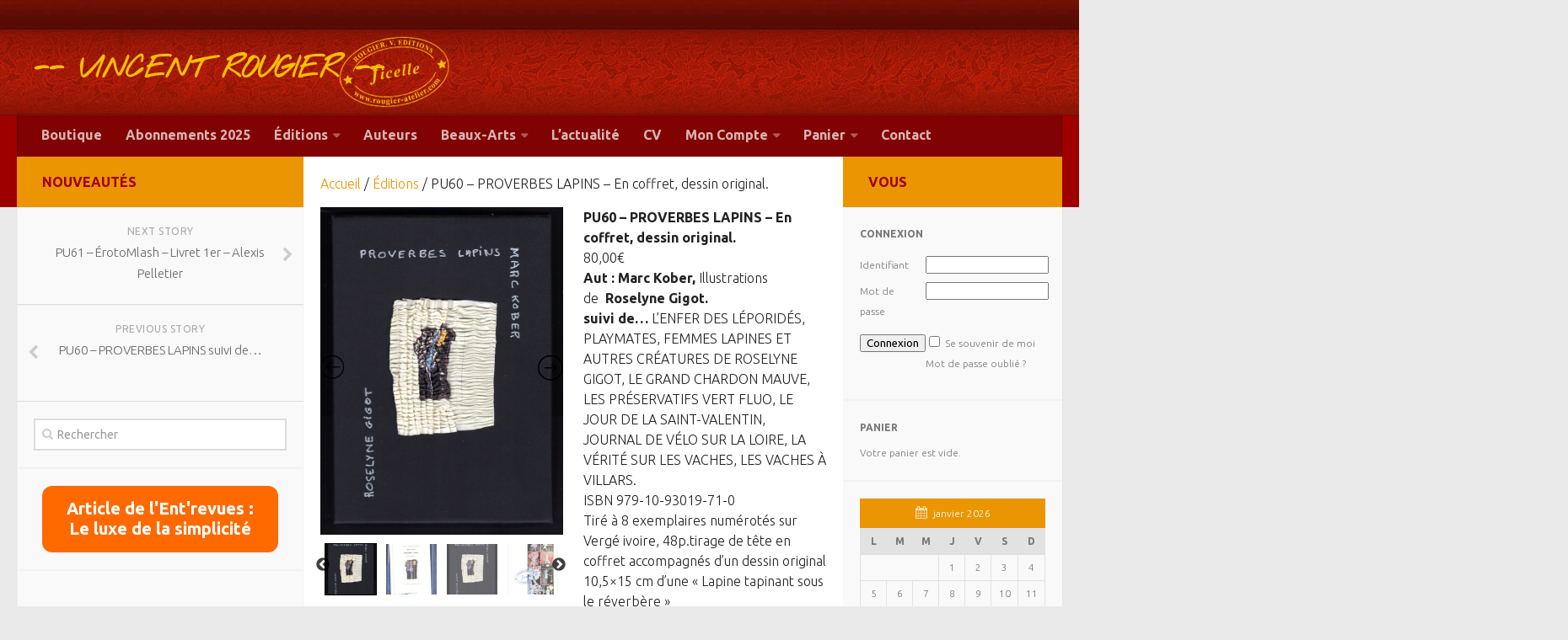

--- FILE ---
content_type: text/html; charset=UTF-8
request_url: http://www.rougier-atelier.com/?product=pu60-proverbes-lapins-en-coffret-dessin-original
body_size: 21519
content:
<!DOCTYPE html> 
<html class="no-js" lang="fr-FR">

<head>
	<meta charset="UTF-8">
	<meta name="viewport" content="width=device-width, initial-scale=1.0">
	<link rel="profile" href="http://gmpg.org/xfn/11">
	<link rel="pingback" href="http://www.rougier-atelier.com/xmlrpc.php">
	<link href='https://fonts.googleapis.com/css?family=Nothing+You+Could+Do' rel='stylesheet' type='text/css'>
	<title>PU60 &#8211; PROVERBES LAPINS &#8211; En coffret, dessin original. &#8211; &#8212; VINCENT ROUGIER &#8212;</title>
<meta name='robots' content='max-image-preview:large' />
<script>document.documentElement.className = document.documentElement.className.replace("no-js","js");</script>
<link rel="alternate" type="application/rss+xml" title="-- VINCENT ROUGIER -- &raquo; Flux" href="http://www.rougier-atelier.com/?feed=rss2" />
<link rel="alternate" type="application/rss+xml" title="-- VINCENT ROUGIER -- &raquo; Flux des commentaires" href="http://www.rougier-atelier.com/?feed=comments-rss2" />
<link href="//fonts.googleapis.com/css?family=Ubuntu:400,400italic,300italic,300,700&subset=latin,latin-ext" rel="stylesheet" type="text/css">
<link rel="alternate" title="oEmbed (JSON)" type="application/json+oembed" href="http://www.rougier-atelier.com/index.php?rest_route=%2Foembed%2F1.0%2Fembed&#038;url=http%3A%2F%2Fwww.rougier-atelier.com%2F%3Fproduct%3Dpu60-proverbes-lapins-en-coffret-dessin-original" />
<link rel="alternate" title="oEmbed (XML)" type="text/xml+oembed" href="http://www.rougier-atelier.com/index.php?rest_route=%2Foembed%2F1.0%2Fembed&#038;url=http%3A%2F%2Fwww.rougier-atelier.com%2F%3Fproduct%3Dpu60-proverbes-lapins-en-coffret-dessin-original&#038;format=xml" />
<style id='wp-img-auto-sizes-contain-inline-css' type='text/css'>
img:is([sizes=auto i],[sizes^="auto," i]){contain-intrinsic-size:3000px 1500px}
/*# sourceURL=wp-img-auto-sizes-contain-inline-css */
</style>
<style id='wp-emoji-styles-inline-css' type='text/css'>

	img.wp-smiley, img.emoji {
		display: inline !important;
		border: none !important;
		box-shadow: none !important;
		height: 1em !important;
		width: 1em !important;
		margin: 0 0.07em !important;
		vertical-align: -0.1em !important;
		background: none !important;
		padding: 0 !important;
	}
/*# sourceURL=wp-emoji-styles-inline-css */
</style>
<style id='wp-block-library-inline-css' type='text/css'>
:root{--wp-block-synced-color:#7a00df;--wp-block-synced-color--rgb:122,0,223;--wp-bound-block-color:var(--wp-block-synced-color);--wp-editor-canvas-background:#ddd;--wp-admin-theme-color:#007cba;--wp-admin-theme-color--rgb:0,124,186;--wp-admin-theme-color-darker-10:#006ba1;--wp-admin-theme-color-darker-10--rgb:0,107,160.5;--wp-admin-theme-color-darker-20:#005a87;--wp-admin-theme-color-darker-20--rgb:0,90,135;--wp-admin-border-width-focus:2px}@media (min-resolution:192dpi){:root{--wp-admin-border-width-focus:1.5px}}.wp-element-button{cursor:pointer}:root .has-very-light-gray-background-color{background-color:#eee}:root .has-very-dark-gray-background-color{background-color:#313131}:root .has-very-light-gray-color{color:#eee}:root .has-very-dark-gray-color{color:#313131}:root .has-vivid-green-cyan-to-vivid-cyan-blue-gradient-background{background:linear-gradient(135deg,#00d084,#0693e3)}:root .has-purple-crush-gradient-background{background:linear-gradient(135deg,#34e2e4,#4721fb 50%,#ab1dfe)}:root .has-hazy-dawn-gradient-background{background:linear-gradient(135deg,#faaca8,#dad0ec)}:root .has-subdued-olive-gradient-background{background:linear-gradient(135deg,#fafae1,#67a671)}:root .has-atomic-cream-gradient-background{background:linear-gradient(135deg,#fdd79a,#004a59)}:root .has-nightshade-gradient-background{background:linear-gradient(135deg,#330968,#31cdcf)}:root .has-midnight-gradient-background{background:linear-gradient(135deg,#020381,#2874fc)}:root{--wp--preset--font-size--normal:16px;--wp--preset--font-size--huge:42px}.has-regular-font-size{font-size:1em}.has-larger-font-size{font-size:2.625em}.has-normal-font-size{font-size:var(--wp--preset--font-size--normal)}.has-huge-font-size{font-size:var(--wp--preset--font-size--huge)}.has-text-align-center{text-align:center}.has-text-align-left{text-align:left}.has-text-align-right{text-align:right}.has-fit-text{white-space:nowrap!important}#end-resizable-editor-section{display:none}.aligncenter{clear:both}.items-justified-left{justify-content:flex-start}.items-justified-center{justify-content:center}.items-justified-right{justify-content:flex-end}.items-justified-space-between{justify-content:space-between}.screen-reader-text{border:0;clip-path:inset(50%);height:1px;margin:-1px;overflow:hidden;padding:0;position:absolute;width:1px;word-wrap:normal!important}.screen-reader-text:focus{background-color:#ddd;clip-path:none;color:#444;display:block;font-size:1em;height:auto;left:5px;line-height:normal;padding:15px 23px 14px;text-decoration:none;top:5px;width:auto;z-index:100000}html :where(.has-border-color){border-style:solid}html :where([style*=border-top-color]){border-top-style:solid}html :where([style*=border-right-color]){border-right-style:solid}html :where([style*=border-bottom-color]){border-bottom-style:solid}html :where([style*=border-left-color]){border-left-style:solid}html :where([style*=border-width]){border-style:solid}html :where([style*=border-top-width]){border-top-style:solid}html :where([style*=border-right-width]){border-right-style:solid}html :where([style*=border-bottom-width]){border-bottom-style:solid}html :where([style*=border-left-width]){border-left-style:solid}html :where(img[class*=wp-image-]){height:auto;max-width:100%}:where(figure){margin:0 0 1em}html :where(.is-position-sticky){--wp-admin--admin-bar--position-offset:var(--wp-admin--admin-bar--height,0px)}@media screen and (max-width:600px){html :where(.is-position-sticky){--wp-admin--admin-bar--position-offset:0px}}

/*# sourceURL=wp-block-library-inline-css */
</style><style id='wp-block-button-inline-css' type='text/css'>
.wp-block-button__link{align-content:center;box-sizing:border-box;cursor:pointer;display:inline-block;height:100%;text-align:center;word-break:break-word}.wp-block-button__link.aligncenter{text-align:center}.wp-block-button__link.alignright{text-align:right}:where(.wp-block-button__link){border-radius:9999px;box-shadow:none;padding:calc(.667em + 2px) calc(1.333em + 2px);text-decoration:none}.wp-block-button[style*=text-decoration] .wp-block-button__link{text-decoration:inherit}.wp-block-buttons>.wp-block-button.has-custom-width{max-width:none}.wp-block-buttons>.wp-block-button.has-custom-width .wp-block-button__link{width:100%}.wp-block-buttons>.wp-block-button.has-custom-font-size .wp-block-button__link{font-size:inherit}.wp-block-buttons>.wp-block-button.wp-block-button__width-25{width:calc(25% - var(--wp--style--block-gap, .5em)*.75)}.wp-block-buttons>.wp-block-button.wp-block-button__width-50{width:calc(50% - var(--wp--style--block-gap, .5em)*.5)}.wp-block-buttons>.wp-block-button.wp-block-button__width-75{width:calc(75% - var(--wp--style--block-gap, .5em)*.25)}.wp-block-buttons>.wp-block-button.wp-block-button__width-100{flex-basis:100%;width:100%}.wp-block-buttons.is-vertical>.wp-block-button.wp-block-button__width-25{width:25%}.wp-block-buttons.is-vertical>.wp-block-button.wp-block-button__width-50{width:50%}.wp-block-buttons.is-vertical>.wp-block-button.wp-block-button__width-75{width:75%}.wp-block-button.is-style-squared,.wp-block-button__link.wp-block-button.is-style-squared{border-radius:0}.wp-block-button.no-border-radius,.wp-block-button__link.no-border-radius{border-radius:0!important}:root :where(.wp-block-button .wp-block-button__link.is-style-outline),:root :where(.wp-block-button.is-style-outline>.wp-block-button__link){border:2px solid;padding:.667em 1.333em}:root :where(.wp-block-button .wp-block-button__link.is-style-outline:not(.has-text-color)),:root :where(.wp-block-button.is-style-outline>.wp-block-button__link:not(.has-text-color)){color:currentColor}:root :where(.wp-block-button .wp-block-button__link.is-style-outline:not(.has-background)),:root :where(.wp-block-button.is-style-outline>.wp-block-button__link:not(.has-background)){background-color:initial;background-image:none}
/*# sourceURL=http://www.rougier-atelier.com/wp-includes/blocks/button/style.min.css */
</style>
<style id='wp-block-buttons-inline-css' type='text/css'>
.wp-block-buttons{box-sizing:border-box}.wp-block-buttons.is-vertical{flex-direction:column}.wp-block-buttons.is-vertical>.wp-block-button:last-child{margin-bottom:0}.wp-block-buttons>.wp-block-button{display:inline-block;margin:0}.wp-block-buttons.is-content-justification-left{justify-content:flex-start}.wp-block-buttons.is-content-justification-left.is-vertical{align-items:flex-start}.wp-block-buttons.is-content-justification-center{justify-content:center}.wp-block-buttons.is-content-justification-center.is-vertical{align-items:center}.wp-block-buttons.is-content-justification-right{justify-content:flex-end}.wp-block-buttons.is-content-justification-right.is-vertical{align-items:flex-end}.wp-block-buttons.is-content-justification-space-between{justify-content:space-between}.wp-block-buttons.aligncenter{text-align:center}.wp-block-buttons:not(.is-content-justification-space-between,.is-content-justification-right,.is-content-justification-left,.is-content-justification-center) .wp-block-button.aligncenter{margin-left:auto;margin-right:auto;width:100%}.wp-block-buttons[style*=text-decoration] .wp-block-button,.wp-block-buttons[style*=text-decoration] .wp-block-button__link{text-decoration:inherit}.wp-block-buttons.has-custom-font-size .wp-block-button__link{font-size:inherit}.wp-block-buttons .wp-block-button__link{width:100%}.wp-block-button.aligncenter{text-align:center}
/*# sourceURL=http://www.rougier-atelier.com/wp-includes/blocks/buttons/style.min.css */
</style>
<style id='wp-block-embed-inline-css' type='text/css'>
.wp-block-embed.alignleft,.wp-block-embed.alignright,.wp-block[data-align=left]>[data-type="core/embed"],.wp-block[data-align=right]>[data-type="core/embed"]{max-width:360px;width:100%}.wp-block-embed.alignleft .wp-block-embed__wrapper,.wp-block-embed.alignright .wp-block-embed__wrapper,.wp-block[data-align=left]>[data-type="core/embed"] .wp-block-embed__wrapper,.wp-block[data-align=right]>[data-type="core/embed"] .wp-block-embed__wrapper{min-width:280px}.wp-block-cover .wp-block-embed{min-height:240px;min-width:320px}.wp-block-embed{overflow-wrap:break-word}.wp-block-embed :where(figcaption){margin-bottom:1em;margin-top:.5em}.wp-block-embed iframe{max-width:100%}.wp-block-embed__wrapper{position:relative}.wp-embed-responsive .wp-has-aspect-ratio .wp-block-embed__wrapper:before{content:"";display:block;padding-top:50%}.wp-embed-responsive .wp-has-aspect-ratio iframe{bottom:0;height:100%;left:0;position:absolute;right:0;top:0;width:100%}.wp-embed-responsive .wp-embed-aspect-21-9 .wp-block-embed__wrapper:before{padding-top:42.85%}.wp-embed-responsive .wp-embed-aspect-18-9 .wp-block-embed__wrapper:before{padding-top:50%}.wp-embed-responsive .wp-embed-aspect-16-9 .wp-block-embed__wrapper:before{padding-top:56.25%}.wp-embed-responsive .wp-embed-aspect-4-3 .wp-block-embed__wrapper:before{padding-top:75%}.wp-embed-responsive .wp-embed-aspect-1-1 .wp-block-embed__wrapper:before{padding-top:100%}.wp-embed-responsive .wp-embed-aspect-9-16 .wp-block-embed__wrapper:before{padding-top:177.77%}.wp-embed-responsive .wp-embed-aspect-1-2 .wp-block-embed__wrapper:before{padding-top:200%}
/*# sourceURL=http://www.rougier-atelier.com/wp-includes/blocks/embed/style.min.css */
</style>
<link rel='stylesheet' id='wc-blocks-style-css' href='http://www.rougier-atelier.com/wp-content/plugins/woocommerce/assets/client/blocks/wc-blocks.css?ver=wc-9.5.3' type='text/css' media='all' />
<style id='global-styles-inline-css' type='text/css'>
:root{--wp--preset--aspect-ratio--square: 1;--wp--preset--aspect-ratio--4-3: 4/3;--wp--preset--aspect-ratio--3-4: 3/4;--wp--preset--aspect-ratio--3-2: 3/2;--wp--preset--aspect-ratio--2-3: 2/3;--wp--preset--aspect-ratio--16-9: 16/9;--wp--preset--aspect-ratio--9-16: 9/16;--wp--preset--color--black: #000000;--wp--preset--color--cyan-bluish-gray: #abb8c3;--wp--preset--color--white: #ffffff;--wp--preset--color--pale-pink: #f78da7;--wp--preset--color--vivid-red: #cf2e2e;--wp--preset--color--luminous-vivid-orange: #ff6900;--wp--preset--color--luminous-vivid-amber: #fcb900;--wp--preset--color--light-green-cyan: #7bdcb5;--wp--preset--color--vivid-green-cyan: #00d084;--wp--preset--color--pale-cyan-blue: #8ed1fc;--wp--preset--color--vivid-cyan-blue: #0693e3;--wp--preset--color--vivid-purple: #9b51e0;--wp--preset--gradient--vivid-cyan-blue-to-vivid-purple: linear-gradient(135deg,rgb(6,147,227) 0%,rgb(155,81,224) 100%);--wp--preset--gradient--light-green-cyan-to-vivid-green-cyan: linear-gradient(135deg,rgb(122,220,180) 0%,rgb(0,208,130) 100%);--wp--preset--gradient--luminous-vivid-amber-to-luminous-vivid-orange: linear-gradient(135deg,rgb(252,185,0) 0%,rgb(255,105,0) 100%);--wp--preset--gradient--luminous-vivid-orange-to-vivid-red: linear-gradient(135deg,rgb(255,105,0) 0%,rgb(207,46,46) 100%);--wp--preset--gradient--very-light-gray-to-cyan-bluish-gray: linear-gradient(135deg,rgb(238,238,238) 0%,rgb(169,184,195) 100%);--wp--preset--gradient--cool-to-warm-spectrum: linear-gradient(135deg,rgb(74,234,220) 0%,rgb(151,120,209) 20%,rgb(207,42,186) 40%,rgb(238,44,130) 60%,rgb(251,105,98) 80%,rgb(254,248,76) 100%);--wp--preset--gradient--blush-light-purple: linear-gradient(135deg,rgb(255,206,236) 0%,rgb(152,150,240) 100%);--wp--preset--gradient--blush-bordeaux: linear-gradient(135deg,rgb(254,205,165) 0%,rgb(254,45,45) 50%,rgb(107,0,62) 100%);--wp--preset--gradient--luminous-dusk: linear-gradient(135deg,rgb(255,203,112) 0%,rgb(199,81,192) 50%,rgb(65,88,208) 100%);--wp--preset--gradient--pale-ocean: linear-gradient(135deg,rgb(255,245,203) 0%,rgb(182,227,212) 50%,rgb(51,167,181) 100%);--wp--preset--gradient--electric-grass: linear-gradient(135deg,rgb(202,248,128) 0%,rgb(113,206,126) 100%);--wp--preset--gradient--midnight: linear-gradient(135deg,rgb(2,3,129) 0%,rgb(40,116,252) 100%);--wp--preset--font-size--small: 13px;--wp--preset--font-size--medium: 20px;--wp--preset--font-size--large: 36px;--wp--preset--font-size--x-large: 42px;--wp--preset--font-family--inter: "Inter", sans-serif;--wp--preset--font-family--cardo: Cardo;--wp--preset--spacing--20: 0.44rem;--wp--preset--spacing--30: 0.67rem;--wp--preset--spacing--40: 1rem;--wp--preset--spacing--50: 1.5rem;--wp--preset--spacing--60: 2.25rem;--wp--preset--spacing--70: 3.38rem;--wp--preset--spacing--80: 5.06rem;--wp--preset--shadow--natural: 6px 6px 9px rgba(0, 0, 0, 0.2);--wp--preset--shadow--deep: 12px 12px 50px rgba(0, 0, 0, 0.4);--wp--preset--shadow--sharp: 6px 6px 0px rgba(0, 0, 0, 0.2);--wp--preset--shadow--outlined: 6px 6px 0px -3px rgb(255, 255, 255), 6px 6px rgb(0, 0, 0);--wp--preset--shadow--crisp: 6px 6px 0px rgb(0, 0, 0);}:root :where(.is-layout-flow) > :first-child{margin-block-start: 0;}:root :where(.is-layout-flow) > :last-child{margin-block-end: 0;}:root :where(.is-layout-flow) > *{margin-block-start: 24px;margin-block-end: 0;}:root :where(.is-layout-constrained) > :first-child{margin-block-start: 0;}:root :where(.is-layout-constrained) > :last-child{margin-block-end: 0;}:root :where(.is-layout-constrained) > *{margin-block-start: 24px;margin-block-end: 0;}:root :where(.is-layout-flex){gap: 24px;}:root :where(.is-layout-grid){gap: 24px;}body .is-layout-flex{display: flex;}.is-layout-flex{flex-wrap: wrap;align-items: center;}.is-layout-flex > :is(*, div){margin: 0;}body .is-layout-grid{display: grid;}.is-layout-grid > :is(*, div){margin: 0;}.has-black-color{color: var(--wp--preset--color--black) !important;}.has-cyan-bluish-gray-color{color: var(--wp--preset--color--cyan-bluish-gray) !important;}.has-white-color{color: var(--wp--preset--color--white) !important;}.has-pale-pink-color{color: var(--wp--preset--color--pale-pink) !important;}.has-vivid-red-color{color: var(--wp--preset--color--vivid-red) !important;}.has-luminous-vivid-orange-color{color: var(--wp--preset--color--luminous-vivid-orange) !important;}.has-luminous-vivid-amber-color{color: var(--wp--preset--color--luminous-vivid-amber) !important;}.has-light-green-cyan-color{color: var(--wp--preset--color--light-green-cyan) !important;}.has-vivid-green-cyan-color{color: var(--wp--preset--color--vivid-green-cyan) !important;}.has-pale-cyan-blue-color{color: var(--wp--preset--color--pale-cyan-blue) !important;}.has-vivid-cyan-blue-color{color: var(--wp--preset--color--vivid-cyan-blue) !important;}.has-vivid-purple-color{color: var(--wp--preset--color--vivid-purple) !important;}.has-black-background-color{background-color: var(--wp--preset--color--black) !important;}.has-cyan-bluish-gray-background-color{background-color: var(--wp--preset--color--cyan-bluish-gray) !important;}.has-white-background-color{background-color: var(--wp--preset--color--white) !important;}.has-pale-pink-background-color{background-color: var(--wp--preset--color--pale-pink) !important;}.has-vivid-red-background-color{background-color: var(--wp--preset--color--vivid-red) !important;}.has-luminous-vivid-orange-background-color{background-color: var(--wp--preset--color--luminous-vivid-orange) !important;}.has-luminous-vivid-amber-background-color{background-color: var(--wp--preset--color--luminous-vivid-amber) !important;}.has-light-green-cyan-background-color{background-color: var(--wp--preset--color--light-green-cyan) !important;}.has-vivid-green-cyan-background-color{background-color: var(--wp--preset--color--vivid-green-cyan) !important;}.has-pale-cyan-blue-background-color{background-color: var(--wp--preset--color--pale-cyan-blue) !important;}.has-vivid-cyan-blue-background-color{background-color: var(--wp--preset--color--vivid-cyan-blue) !important;}.has-vivid-purple-background-color{background-color: var(--wp--preset--color--vivid-purple) !important;}.has-black-border-color{border-color: var(--wp--preset--color--black) !important;}.has-cyan-bluish-gray-border-color{border-color: var(--wp--preset--color--cyan-bluish-gray) !important;}.has-white-border-color{border-color: var(--wp--preset--color--white) !important;}.has-pale-pink-border-color{border-color: var(--wp--preset--color--pale-pink) !important;}.has-vivid-red-border-color{border-color: var(--wp--preset--color--vivid-red) !important;}.has-luminous-vivid-orange-border-color{border-color: var(--wp--preset--color--luminous-vivid-orange) !important;}.has-luminous-vivid-amber-border-color{border-color: var(--wp--preset--color--luminous-vivid-amber) !important;}.has-light-green-cyan-border-color{border-color: var(--wp--preset--color--light-green-cyan) !important;}.has-vivid-green-cyan-border-color{border-color: var(--wp--preset--color--vivid-green-cyan) !important;}.has-pale-cyan-blue-border-color{border-color: var(--wp--preset--color--pale-cyan-blue) !important;}.has-vivid-cyan-blue-border-color{border-color: var(--wp--preset--color--vivid-cyan-blue) !important;}.has-vivid-purple-border-color{border-color: var(--wp--preset--color--vivid-purple) !important;}.has-vivid-cyan-blue-to-vivid-purple-gradient-background{background: var(--wp--preset--gradient--vivid-cyan-blue-to-vivid-purple) !important;}.has-light-green-cyan-to-vivid-green-cyan-gradient-background{background: var(--wp--preset--gradient--light-green-cyan-to-vivid-green-cyan) !important;}.has-luminous-vivid-amber-to-luminous-vivid-orange-gradient-background{background: var(--wp--preset--gradient--luminous-vivid-amber-to-luminous-vivid-orange) !important;}.has-luminous-vivid-orange-to-vivid-red-gradient-background{background: var(--wp--preset--gradient--luminous-vivid-orange-to-vivid-red) !important;}.has-very-light-gray-to-cyan-bluish-gray-gradient-background{background: var(--wp--preset--gradient--very-light-gray-to-cyan-bluish-gray) !important;}.has-cool-to-warm-spectrum-gradient-background{background: var(--wp--preset--gradient--cool-to-warm-spectrum) !important;}.has-blush-light-purple-gradient-background{background: var(--wp--preset--gradient--blush-light-purple) !important;}.has-blush-bordeaux-gradient-background{background: var(--wp--preset--gradient--blush-bordeaux) !important;}.has-luminous-dusk-gradient-background{background: var(--wp--preset--gradient--luminous-dusk) !important;}.has-pale-ocean-gradient-background{background: var(--wp--preset--gradient--pale-ocean) !important;}.has-electric-grass-gradient-background{background: var(--wp--preset--gradient--electric-grass) !important;}.has-midnight-gradient-background{background: var(--wp--preset--gradient--midnight) !important;}.has-small-font-size{font-size: var(--wp--preset--font-size--small) !important;}.has-medium-font-size{font-size: var(--wp--preset--font-size--medium) !important;}.has-large-font-size{font-size: var(--wp--preset--font-size--large) !important;}.has-x-large-font-size{font-size: var(--wp--preset--font-size--x-large) !important;}
/*# sourceURL=global-styles-inline-css */
</style>
<style id='block-style-variation-styles-inline-css' type='text/css'>
:root :where(.wp-block-button.is-style-outline--1 .wp-block-button__link){background: transparent none;border-color: currentColor;border-width: 2px;border-style: solid;color: currentColor;padding-top: 0.667em;padding-right: 1.33em;padding-bottom: 0.667em;padding-left: 1.33em;}
/*# sourceURL=block-style-variation-styles-inline-css */
</style>
<style id='core-block-supports-inline-css' type='text/css'>
.wp-container-core-buttons-is-layout-a89b3969{justify-content:center;}
/*# sourceURL=core-block-supports-inline-css */
</style>

<style id='classic-theme-styles-inline-css' type='text/css'>
/*! This file is auto-generated */
.wp-block-button__link{color:#fff;background-color:#32373c;border-radius:9999px;box-shadow:none;text-decoration:none;padding:calc(.667em + 2px) calc(1.333em + 2px);font-size:1.125em}.wp-block-file__button{background:#32373c;color:#fff;text-decoration:none}
/*# sourceURL=/wp-includes/css/classic-themes.min.css */
</style>
<link rel='stylesheet' id='contact-form-7-css' href='http://www.rougier-atelier.com/wp-content/plugins/contact-form-7/includes/css/styles.css?ver=6.0.3' type='text/css' media='all' />
<link rel='stylesheet' id='document-gallery-css' href='http://www.rougier-atelier.com/wp-content/plugins/document-gallery/assets/css/style.min.css?ver=4.4.4' type='text/css' media='all' />
<link rel='stylesheet' id='responsive-lightbox-swipebox-css' href='http://www.rougier-atelier.com/wp-content/plugins/responsive-lightbox/assets/swipebox/swipebox.min.css?ver=2.4.8' type='text/css' media='all' />
<link rel='stylesheet' id='woocommerce-layout-css' href='http://www.rougier-atelier.com/wp-content/plugins/woocommerce/assets/css/woocommerce-layout.css?ver=9.5.3' type='text/css' media='all' />
<link rel='stylesheet' id='woocommerce-smallscreen-css' href='http://www.rougier-atelier.com/wp-content/plugins/woocommerce/assets/css/woocommerce-smallscreen.css?ver=9.5.3' type='text/css' media='only screen and (max-width: 768px)' />
<link rel='stylesheet' id='woocommerce-general-css' href='http://www.rougier-atelier.com/wp-content/plugins/woocommerce/assets/css/woocommerce.css?ver=9.5.3' type='text/css' media='all' />
<style id='woocommerce-inline-inline-css' type='text/css'>
.woocommerce form .form-row .required { visibility: visible; }
/*# sourceURL=woocommerce-inline-inline-css */
</style>
<link rel='stylesheet' id='tag-groups-css-frontend-structure-css' href='http://www.rougier-atelier.com/wp-content/plugins/tag-groups/assets/css/jquery-ui.structure.min.css?ver=2.0.6' type='text/css' media='all' />
<link rel='stylesheet' id='tag-groups-css-frontend-theme-css' href='http://www.rougier-atelier.com/wp-content/plugins/tag-groups/assets/css/ui-gray/jquery-ui.theme.min.css?ver=2.0.6' type='text/css' media='all' />
<link rel='stylesheet' id='tag-groups-css-frontend-css' href='http://www.rougier-atelier.com/wp-content/plugins/tag-groups/assets/css/frontend.min.css?ver=2.0.6' type='text/css' media='all' />
<link rel='stylesheet' id='brands-styles-css' href='http://www.rougier-atelier.com/wp-content/plugins/woocommerce/assets/css/brands.css?ver=9.5.3' type='text/css' media='all' />
<link rel='stylesheet' id='style-css' href='http://www.rougier-atelier.com/wp-content/themes/hueman/style.css?ver=6.9' type='text/css' media='all' />
<link rel='stylesheet' id='responsive-css' href='http://www.rougier-atelier.com/wp-content/themes/hueman/responsive.css?ver=6.9' type='text/css' media='all' />
<link rel='stylesheet' id='font-awesome-css' href='http://www.rougier-atelier.com/wp-content/themes/hueman/fonts/font-awesome.min.css?ver=6.9' type='text/css' media='all' />
<link rel='stylesheet' id='read-offline-shortcode-css' href='http://www.rougier-atelier.com/wp-content/plugins/read-offline//css/read-offline-shortcode.css?ver=0.7.7' type='text/css' media='all' />
<link rel='stylesheet' id='read-offline-embed-css' href='http://www.rougier-atelier.com/wp-content/plugins/read-offline//css/read-offline-embed.css?ver=0.7.7' type='text/css' media='all' />
<link rel='stylesheet' id='read-offline-css-css' href='http://www.rougier-atelier.com/wp-content/plugins/read-offline//css/read-offline.css?ver=0.7.7' type='text/css' media='all' />
<link rel='stylesheet' id='login-with-ajax-css' href='http://www.rougier-atelier.com/wp-content/plugins/login-with-ajax/templates/widget.css?ver=4.3' type='text/css' media='all' />
<link rel='stylesheet' id='slick-css' href='http://www.rougier-atelier.com/wp-content/plugins/woo-product-gallery-slider/assets/css/slick.css?ver=2.3.14' type='text/css' media='all' />
<link rel='stylesheet' id='slick-theme-css' href='http://www.rougier-atelier.com/wp-content/plugins/woo-product-gallery-slider/assets/css/slick-theme.css?ver=2.3.14' type='text/css' media='all' />
<link rel='stylesheet' id='fancybox-css' href='http://www.rougier-atelier.com/wp-content/plugins/woo-product-gallery-slider/assets/css/jquery.fancybox.min.css?ver=2.3.14' type='text/css' media='all' />
<style id='fancybox-inline-css' type='text/css'>
.wpgs-for .slick-slide{cursor:pointer;}
/*# sourceURL=fancybox-inline-css */
</style>
<link rel='stylesheet' id='flaticon-wpgs-css' href='http://www.rougier-atelier.com/wp-content/plugins/woo-product-gallery-slider/assets/css/font/flaticon.css?ver=2.3.14' type='text/css' media='all' />
		<script type="text/javascript">
			ajaxurl = typeof(ajaxurl) !== 'string' ? 'http://www.rougier-atelier.com/wp-admin/admin-ajax.php' : ajaxurl;
		</script>
		<script type="text/javascript" src="http://www.rougier-atelier.com/wp-includes/js/jquery/jquery.min.js?ver=3.7.1" id="jquery-core-js"></script>
<script type="text/javascript" src="http://www.rougier-atelier.com/wp-includes/js/jquery/jquery-migrate.min.js?ver=3.4.1" id="jquery-migrate-js"></script>
<script type="text/javascript" src="http://www.rougier-atelier.com/wp-content/plugins/responsive-lightbox/assets/swipebox/jquery.swipebox.min.js?ver=2.4.8" id="responsive-lightbox-swipebox-js"></script>
<script type="text/javascript" src="http://www.rougier-atelier.com/wp-includes/js/underscore.min.js?ver=1.13.7" id="underscore-js"></script>
<script type="text/javascript" src="http://www.rougier-atelier.com/wp-content/plugins/responsive-lightbox/assets/infinitescroll/infinite-scroll.pkgd.min.js?ver=6.9" id="responsive-lightbox-infinite-scroll-js"></script>
<script type="text/javascript" id="responsive-lightbox-js-before">
/* <![CDATA[ */
var rlArgs = {"script":"swipebox","selector":"lightbox","customEvents":"","activeGalleries":true,"animation":true,"hideCloseButtonOnMobile":false,"removeBarsOnMobile":false,"hideBars":true,"hideBarsDelay":5000,"videoMaxWidth":1080,"useSVG":true,"loopAtEnd":false,"woocommerce_gallery":false,"ajaxurl":"http:\/\/www.rougier-atelier.com\/wp-admin\/admin-ajax.php","nonce":"c65ea405bc","preview":false,"postId":2789,"scriptExtension":false};

//# sourceURL=responsive-lightbox-js-before
/* ]]> */
</script>
<script type="text/javascript" src="http://www.rougier-atelier.com/wp-content/plugins/responsive-lightbox/js/front.js?ver=2.4.8" id="responsive-lightbox-js"></script>
<script type="text/javascript" src="http://www.rougier-atelier.com/wp-content/plugins/woocommerce/assets/js/jquery-blockui/jquery.blockUI.min.js?ver=2.7.0-wc.9.5.3" id="jquery-blockui-js" defer="defer" data-wp-strategy="defer"></script>
<script type="text/javascript" id="wc-add-to-cart-js-extra">
/* <![CDATA[ */
var wc_add_to_cart_params = {"ajax_url":"/wp-admin/admin-ajax.php","wc_ajax_url":"/?wc-ajax=%%endpoint%%","i18n_view_cart":"Voir le panier","cart_url":"http://www.rougier-atelier.com/?page_id=55","is_cart":"","cart_redirect_after_add":"yes"};
//# sourceURL=wc-add-to-cart-js-extra
/* ]]> */
</script>
<script type="text/javascript" src="http://www.rougier-atelier.com/wp-content/plugins/woocommerce/assets/js/frontend/add-to-cart.min.js?ver=9.5.3" id="wc-add-to-cart-js" defer="defer" data-wp-strategy="defer"></script>
<script type="text/javascript" id="wc-single-product-js-extra">
/* <![CDATA[ */
var wc_single_product_params = {"i18n_required_rating_text":"Veuillez s\u00e9lectionner une note","i18n_product_gallery_trigger_text":"Voir la galerie d\u2019images en plein \u00e9cran","review_rating_required":"no","flexslider":{"rtl":false,"animation":"slide","smoothHeight":true,"directionNav":false,"controlNav":"thumbnails","slideshow":false,"animationSpeed":500,"animationLoop":false,"allowOneSlide":false},"zoom_enabled":"","zoom_options":[],"photoswipe_enabled":"","photoswipe_options":{"shareEl":false,"closeOnScroll":false,"history":false,"hideAnimationDuration":0,"showAnimationDuration":0},"flexslider_enabled":""};
//# sourceURL=wc-single-product-js-extra
/* ]]> */
</script>
<script type="text/javascript" src="http://www.rougier-atelier.com/wp-content/plugins/woocommerce/assets/js/frontend/single-product.min.js?ver=9.5.3" id="wc-single-product-js" defer="defer" data-wp-strategy="defer"></script>
<script type="text/javascript" src="http://www.rougier-atelier.com/wp-content/plugins/woocommerce/assets/js/js-cookie/js.cookie.min.js?ver=2.1.4-wc.9.5.3" id="js-cookie-js" defer="defer" data-wp-strategy="defer"></script>
<script type="text/javascript" id="woocommerce-js-extra">
/* <![CDATA[ */
var woocommerce_params = {"ajax_url":"/wp-admin/admin-ajax.php","wc_ajax_url":"/?wc-ajax=%%endpoint%%"};
//# sourceURL=woocommerce-js-extra
/* ]]> */
</script>
<script type="text/javascript" src="http://www.rougier-atelier.com/wp-content/plugins/woocommerce/assets/js/frontend/woocommerce.min.js?ver=9.5.3" id="woocommerce-js" defer="defer" data-wp-strategy="defer"></script>
<script type="text/javascript" src="http://www.rougier-atelier.com/wp-content/plugins/tag-groups/assets/js/frontend.min.js?ver=2.0.6" id="tag-groups-js-frontend-js"></script>
<script type="text/javascript" src="http://www.rougier-atelier.com/wp-content/plugins/woocommerce/assets/js/flexslider/jquery.flexslider.min.js?ver=2.7.2-wc.9.5.3" id="flexslider-js" defer="defer" data-wp-strategy="defer"></script>
<script type="text/javascript" src="http://www.rougier-atelier.com/wp-content/plugins/read-offline//js/read-offline-wp.js?ver=0.7.7" id="read-offline-js"></script>
<script type="text/javascript" src="http://www.rougier-atelier.com/wp-content/plugins/read-offline//js/read-offline-ga.js?ver=0.7.7" id="read-offline-ga-js"></script>
<script type="text/javascript" id="login-with-ajax-js-extra">
/* <![CDATA[ */
var LWA = {"ajaxurl":"http://www.rougier-atelier.com/wp-admin/admin-ajax.php","off":""};
//# sourceURL=login-with-ajax-js-extra
/* ]]> */
</script>
<script type="text/javascript" src="http://www.rougier-atelier.com/wp-content/plugins/login-with-ajax/templates/login-with-ajax.legacy.min.js?ver=4.3" id="login-with-ajax-js"></script>
<script type="text/javascript" src="http://www.rougier-atelier.com/wp-content/plugins/login-with-ajax/ajaxify/ajaxify.min.js?ver=4.3" id="login-with-ajax-ajaxify-js"></script>
<link rel="https://api.w.org/" href="http://www.rougier-atelier.com/index.php?rest_route=/" /><link rel="alternate" title="JSON" type="application/json" href="http://www.rougier-atelier.com/index.php?rest_route=/wp/v2/product/2789" /><link rel="EditURI" type="application/rsd+xml" title="RSD" href="http://www.rougier-atelier.com/xmlrpc.php?rsd" />
<meta name="generator" content="WordPress 6.9" />
<meta name="generator" content="WooCommerce 9.5.3" />
<link rel="canonical" href="http://www.rougier-atelier.com/?product=pu60-proverbes-lapins-en-coffret-dessin-original" />
<link rel='shortlink' href='http://www.rougier-atelier.com/?p=2789' />
<!--[if lt IE 9]>
<script src="http://www.rougier-atelier.com/wp-content/themes/hueman/js/ie/html5.js"></script>
<script src="http://www.rougier-atelier.com/wp-content/themes/hueman/js/ie/selectivizr.js"></script>
<![endif]-->
	<noscript><style>.woocommerce-product-gallery{ opacity: 1 !important; }</style></noscript>
	<style class='wp-fonts-local' type='text/css'>
@font-face{font-family:Inter;font-style:normal;font-weight:300 900;font-display:fallback;src:url('http://www.rougier-atelier.com/wp-content/plugins/woocommerce/assets/fonts/Inter-VariableFont_slnt,wght.woff2') format('woff2');font-stretch:normal;}
@font-face{font-family:Cardo;font-style:normal;font-weight:400;font-display:fallback;src:url('http://www.rougier-atelier.com/wp-content/plugins/woocommerce/assets/fonts/cardo_normal_400.woff2') format('woff2');}
</style>
<style type="text/css">.wpgs-for .slick-arrow::before,.wpgs-nav .slick-prev::before, .wpgs-nav .slick-next::before{color:#000;}.fancybox-bg{background-color:rgba(10,0,0,0.75);}.fancybox-caption,.fancybox-infobar{color:#fff;}.wpgs-nav .slick-slide{border-color:transparent}.wpgs-nav .slick-current{border-color:#000}.wpgs-video-wrapper{min-height:500px;}</style><style type="text/css">
/* Dynamic CSS: For no styles in head, copy and put the css below in your child theme's style.css, disable dynamic styles */
body { font-family: "Ubuntu", Arial, sans-serif; }
.boxed #wrapper, .container-inner { max-width: 1480px; }

::selection { background-color: #ea9501; }
::-moz-selection { background-color: #ea9501; }

a,
.themeform label .required,
#flexslider-featured .flex-direction-nav .flex-next:hover,
#flexslider-featured .flex-direction-nav .flex-prev:hover,
.post-hover:hover .post-title a,
.post-title a:hover,
.s1 .post-nav li a:hover i,
.content .post-nav li a:hover i,
.post-related a:hover,
.s1 .widget_rss ul li a,
#footer .widget_rss ul li a,
.s1 .widget_calendar a,
#footer .widget_calendar a,
.s1 .alx-tab .tab-item-category a,
.s1 .alx-posts .post-item-category a,
.s1 .alx-tab li:hover .tab-item-title a,
.s1 .alx-tab li:hover .tab-item-comment a,
.s1 .alx-posts li:hover .post-item-title a,
#footer .alx-tab .tab-item-category a,
#footer .alx-posts .post-item-category a,
#footer .alx-tab li:hover .tab-item-title a,
#footer .alx-tab li:hover .tab-item-comment a,
#footer .alx-posts li:hover .post-item-title a,
.comment-tabs li.active a,
.comment-awaiting-moderation,
.child-menu a:hover,
.child-menu .current_page_item > a,
.wp-pagenavi a { color: #ea9501; }

.themeform input[type="submit"],
.themeform button[type="submit"],
.s1 .sidebar-top,
.s1 .sidebar-toggle,
#flexslider-featured .flex-control-nav li a.flex-active,
.post-tags a:hover,
.s1 .widget_calendar caption,
#footer .widget_calendar caption,
.author-bio .bio-avatar:after,
.commentlist li.bypostauthor > .comment-body:after,
.commentlist li.comment-author-admin > .comment-body:after { background-color: #ea9501; }

.post-format .format-container { border-color: #ea9501; }

.s1 .alx-tabs-nav li.active a,
#footer .alx-tabs-nav li.active a,
.comment-tabs li.active a,
.wp-pagenavi a:hover,
.wp-pagenavi a:active,
.wp-pagenavi span.current { border-bottom-color: #ea9501!important; }				
				

.s2 .post-nav li a:hover i,
.s2 .widget_rss ul li a,
.s2 .widget_calendar a,
.s2 .alx-tab .tab-item-category a,
.s2 .alx-posts .post-item-category a,
.s2 .alx-tab li:hover .tab-item-title a,
.s2 .alx-tab li:hover .tab-item-comment a,
.s2 .alx-posts li:hover .post-item-title a { color: #ea9501; }

.s2 .sidebar-top,
.s2 .sidebar-toggle,
.post-comments,
.jp-play-bar,
.jp-volume-bar-value,
.s2 .widget_calendar caption { background-color: #ea9501; }

.s2 .alx-tabs-nav li.active a { border-bottom-color: #ea9501; }
.post-comments span:before { border-right-color: #ea9501; }				
				

.search-expand,
#nav-topbar.nav-container { background-color: #9e0000; }
@media only screen and (min-width: 720px) {
	#nav-topbar .nav ul { background-color: #9e0000; }
}			
				

#header { background:url(http://www.rougier-atelier.com/wp-content/uploads/2018/04/header-2.jpg) no-repeat top;
	background-color: #9e0000; }
@media only screen and (min-width: 720px) {
	#nav-header .nav ul { background-color: #9e0000; }
}			
				

#nav-header.nav-container { background-color: #810202; }
@media only screen and (min-width: 720px) {
	#nav-header .nav ul { background-color: #810202; }
}			
				
#footer-bottom { background-color: #9e0000; }
</style>
</head>

<body class="wp-singular product-template-default single single-product postid-2789 wp-theme-hueman theme-hueman woocommerce woocommerce-page woocommerce-no-js col-3cm full-width chrome">

<div id="wrapper">

	<header id="header">
	
				
		<div class="container group">
			<div class="container-inner">
				
				<div class="group pad">

					<h1><p class="site-title"><a href="http://www.rougier-atelier.com/" rel="home">-- VINCENT ROUGIER --</a></p>
</h1>
					<p class="site-description"></p>					<div><img src="http://www.rougier-atelier.com/2016/wp-content/uploads/2016/02/ficelle.png" style="margin-left:100px; padding-top:10px;"></div>
				</div>
				
									<nav class="nav-container group" id="nav-header">
						<div class="nav-toggle"><i class="fa fa-bars"></i></div>
						<div class="nav-text"><!-- put your mobile menu text here --></div>
						<div class="nav-wrap container"><ul id="menu-boutique" class="nav container-inner group"><li id="menu-item-75" class="menu-item menu-item-type-post_type menu-item-object-page menu-item-home current_page_parent menu-item-75"><a href="http://www.rougier-atelier.com/">Boutique</a></li>
<li id="menu-item-79" class="menu-item menu-item-type-taxonomy menu-item-object-product_cat menu-item-79"><a href="http://www.rougier-atelier.com/?product_cat=les-abonnements">Abonnements 2025</a></li>
<li id="menu-item-80" class="menu-item menu-item-type-taxonomy menu-item-object-product_cat current-product-ancestor current-menu-parent current-product-parent menu-item-has-children menu-item-80"><a href="http://www.rougier-atelier.com/?product_cat=les-editions">Éditions</a>
<ul class="sub-menu">
	<li id="menu-item-83" class="menu-item menu-item-type-taxonomy menu-item-object-product_cat menu-item-83"><a href="http://www.rougier-atelier.com/?product_cat=revue-ficelleplisurgents">ficelle&amp;PlisUrgents</a></li>
	<li id="menu-item-82" class="menu-item menu-item-type-taxonomy menu-item-object-product_cat current-product-ancestor current-menu-parent current-product-parent menu-item-82"><a href="http://www.rougier-atelier.com/?product_cat=plis-urgents">Plis urgents</a></li>
	<li id="menu-item-808" class="menu-item menu-item-type-taxonomy menu-item-object-product_cat menu-item-808"><a href="http://www.rougier-atelier.com/?product_cat=ficelle-partagee-ficelle-partagee">Ficelle Partagée</a></li>
	<li id="menu-item-78" class="menu-item menu-item-type-taxonomy menu-item-object-product_cat menu-item-78"><a href="http://www.rougier-atelier.com/?product_cat=estampes">Estampes</a></li>
	<li id="menu-item-81" class="menu-item menu-item-type-taxonomy menu-item-object-product_cat current-product-ancestor current-menu-parent current-product-parent menu-item-81"><a href="http://www.rougier-atelier.com/?product_cat=livres-dartiste">Livres d&rsquo;artiste</a></li>
	<li id="menu-item-489" class="menu-item menu-item-type-taxonomy menu-item-object-product_cat menu-item-489"><a href="http://www.rougier-atelier.com/?product_cat=ficelle-noire-les-editions">Ficelle noire</a></li>
</ul>
</li>
<li id="menu-item-645" class="menu-item menu-item-type-post_type menu-item-object-page menu-item-645"><a href="http://www.rougier-atelier.com/?page_id=172">Auteurs</a></li>
<li id="menu-item-490" class="menu-item menu-item-type-taxonomy menu-item-object-product_cat menu-item-has-children menu-item-490"><a href="http://www.rougier-atelier.com/?product_cat=beaux-arts">Beaux-Arts</a>
<ul class="sub-menu">
	<li id="menu-item-492" class="menu-item menu-item-type-taxonomy menu-item-object-product_cat menu-item-492"><a href="http://www.rougier-atelier.com/?product_cat=peintures">Peintures</a></li>
	<li id="menu-item-491" class="menu-item menu-item-type-taxonomy menu-item-object-product_cat menu-item-491"><a href="http://www.rougier-atelier.com/?product_cat=dessins">Dessins</a></li>
	<li id="menu-item-627" class="menu-item menu-item-type-taxonomy menu-item-object-product_cat menu-item-627"><a href="http://www.rougier-atelier.com/?product_cat=les-froisses-les-plisses">Les froissés, les plissés</a></li>
	<li id="menu-item-493" class="menu-item menu-item-type-taxonomy menu-item-object-product_cat menu-item-493"><a href="http://www.rougier-atelier.com/?product_cat=installations">Installations</a></li>
</ul>
</li>
<li id="menu-item-1440" class="menu-item menu-item-type-taxonomy menu-item-object-category menu-item-1440"><a href="http://www.rougier-atelier.com/?cat=21">L&rsquo;actualité</a></li>
<li id="menu-item-2988" class="menu-item menu-item-type-post_type menu-item-object-page menu-item-2988"><a href="http://www.rougier-atelier.com/?page_id=2979">CV</a></li>
<li id="menu-item-65" class="menu-item menu-item-type-post_type menu-item-object-page menu-item-has-children menu-item-65"><a href="http://www.rougier-atelier.com/?page_id=57">Mon Compte</a>
<ul class="sub-menu">
	<li id="menu-item-66" class="menu-item menu-item-type-post_type menu-item-object-page menu-item-66"><a href="http://www.rougier-atelier.com/?page_id=62">Déconnexion</a></li>
</ul>
</li>
<li id="menu-item-74" class="menu-item menu-item-type-post_type menu-item-object-page menu-item-has-children menu-item-74"><a href="http://www.rougier-atelier.com/?page_id=55">Panier</a>
<ul class="sub-menu">
	<li id="menu-item-76" class="menu-item menu-item-type-post_type menu-item-object-page menu-item-76"><a href="http://www.rougier-atelier.com/?page_id=55">Panier</a></li>
</ul>
</li>
<li id="menu-item-167" class="menu-item menu-item-type-post_type menu-item-object-page menu-item-167"><a href="http://www.rougier-atelier.com/?page_id=165">Contact</a></li>
</ul></div>
					</nav><!--/#nav-header-->
								
			</div><!--/.container-inner-->
		</div><!--/.container-->
		
	</header><!--/#header-->
	
	<div class="container" id="page">
		<div class="container-inner">			
			<div class="main">
				<div class="main-inner group">
	<section class="content"><div class="pad"><nav class="woocommerce-breadcrumb" aria-label="Breadcrumb"><a href="http://www.rougier-atelier.com">Accueil</a>&nbsp;&#47;&nbsp;<a href="http://www.rougier-atelier.com/?product_cat=les-editions">Éditions</a>&nbsp;&#47;&nbsp;PU60 &#8211; PROVERBES LAPINS &#8211; En coffret, dessin original.</nav>
					
			<div class="woocommerce-notices-wrapper"></div><div id="product-2789" class="product type-product post-2789 status-publish first instock product_cat-les-editions product_cat-livres-dartiste product_cat-plis-urgents product_tag-668 product_tag-coffret product_tag-marc-kober product_tag-proverbes-lapins product_tag-roselyne-gigot product_tag-tete has-post-thumbnail featured shipping-taxable purchasable product-type-simple">

	
<div class="woo-product-gallery-slider woocommerce-product-gallery wpgs--with-images images"  >

		<div class="wpgs-for"><div class="woocommerce-product-gallery__image single-product-main-image"><a class="wpgs-lightbox-icon" data-caption="Coffret Lapines_0001" data-fancybox="wpgs-lightbox"  href="http://www.rougier-atelier.com/wp-content/uploads/2021/06/Tête-Lapines_0001.jpg"     data-mobile=["clickContent:close","clickSlide:close"] 	data-click-slide="close" 	data-animation-effect="fade" 	data-loop="true"     data-infobar="true"     data-hash="false" ><img width="667" height="900" src="http://www.rougier-atelier.com/wp-content/uploads/2021/06/Tête-Lapines_0001.jpg" class="woocommerce-product-gallery__image attachment-shop_single size-shop_single wp-post-image" alt="" data-zoom_src="http://www.rougier-atelier.com/wp-content/uploads/2021/06/Tête-Lapines_0001.jpg" data-large_image="http://www.rougier-atelier.com/wp-content/uploads/2021/06/Tête-Lapines_0001.jpg" data-o_img="http://www.rougier-atelier.com/wp-content/uploads/2021/06/Tête-Lapines_0001.jpg" data-zoom-image="http://www.rougier-atelier.com/wp-content/uploads/2021/06/Tête-Lapines_0001.jpg" decoding="async" fetchpriority="high" srcset="http://www.rougier-atelier.com/wp-content/uploads/2021/06/Tête-Lapines_0001.jpg 667w, http://www.rougier-atelier.com/wp-content/uploads/2021/06/Tête-Lapines_0001-600x810.jpg 600w, http://www.rougier-atelier.com/wp-content/uploads/2021/06/Tête-Lapines_0001-222x300.jpg 222w" sizes="(max-width: 667px) 100vw, 667px" /></a></div><div><a class="wpgs-lightbox-icon" data-fancybox="wpgs-lightbox"                 data-caption="Tête Lapines_0002"                 href="http://www.rougier-atelier.com/wp-content/uploads/2021/06/Tête-Lapines_0002.jpg" data-mobile=["clickContent:close","clickSlide:close"] 				data-click-slide="close" 				data-animation-effect="fade" 				data-loop="true"                 data-hash="false"                 data-infobar="true"                 ><img width="667" height="900" src="http://www.rougier-atelier.com/wp-content/uploads/2021/06/Tête-Lapines_0002.jpg" class="attachment-shop_single" alt="" data-zoom_src="http://www.rougier-atelier.com/wp-content/uploads/2021/06/Tête-Lapines_0002.jpg" data-large_image="http://www.rougier-atelier.com/wp-content/uploads/2021/06/Tête-Lapines_0002.jpg" decoding="async" srcset="http://www.rougier-atelier.com/wp-content/uploads/2021/06/Tête-Lapines_0002.jpg 667w, http://www.rougier-atelier.com/wp-content/uploads/2021/06/Tête-Lapines_0002-600x810.jpg 600w, http://www.rougier-atelier.com/wp-content/uploads/2021/06/Tête-Lapines_0002-222x300.jpg 222w" sizes="(max-width: 667px) 100vw, 667px" /></a></div><div><a class="wpgs-lightbox-icon" data-fancybox="wpgs-lightbox"                 data-caption="Coffret Lapines_0001"                 href="http://www.rougier-atelier.com/wp-content/uploads/2021/06/Tête-Lapines_0001.jpg" data-mobile=["clickContent:close","clickSlide:close"] 				data-click-slide="close" 				data-animation-effect="fade" 				data-loop="true"                 data-hash="false"                 data-infobar="true"                 ><img width="667" height="900" src="http://www.rougier-atelier.com/wp-content/uploads/2021/06/Tête-Lapines_0001.jpg" class="attachment-shop_single" alt="" data-zoom_src="http://www.rougier-atelier.com/wp-content/uploads/2021/06/Tête-Lapines_0001.jpg" data-large_image="http://www.rougier-atelier.com/wp-content/uploads/2021/06/Tête-Lapines_0001.jpg" decoding="async" srcset="http://www.rougier-atelier.com/wp-content/uploads/2021/06/Tête-Lapines_0001.jpg 667w, http://www.rougier-atelier.com/wp-content/uploads/2021/06/Tête-Lapines_0001-600x810.jpg 600w, http://www.rougier-atelier.com/wp-content/uploads/2021/06/Tête-Lapines_0001-222x300.jpg 222w" sizes="(max-width: 667px) 100vw, 667px" /></a></div><div><a class="wpgs-lightbox-icon" data-fancybox="wpgs-lightbox"                 data-caption="Tête Lapines"                 href="http://www.rougier-atelier.com/wp-content/uploads/2021/06/Tête-Lapines.jpg" data-mobile=["clickContent:close","clickSlide:close"] 				data-click-slide="close" 				data-animation-effect="fade" 				data-loop="true"                 data-hash="false"                 data-infobar="true"                 ><img width="580" height="900" src="http://www.rougier-atelier.com/wp-content/uploads/2021/06/Tête-Lapines.jpg" class="attachment-shop_single" alt="" data-zoom_src="http://www.rougier-atelier.com/wp-content/uploads/2021/06/Tête-Lapines.jpg" data-large_image="http://www.rougier-atelier.com/wp-content/uploads/2021/06/Tête-Lapines.jpg" decoding="async" loading="lazy" srcset="http://www.rougier-atelier.com/wp-content/uploads/2021/06/Tête-Lapines.jpg 580w, http://www.rougier-atelier.com/wp-content/uploads/2021/06/Tête-Lapines-193x300.jpg 193w" sizes="auto, (max-width: 580px) 100vw, 580px" /></a></div><div><a class="wpgs-lightbox-icon" data-fancybox="wpgs-lightbox"                 data-caption="Tête Lapines_0003"                 href="http://www.rougier-atelier.com/wp-content/uploads/2021/06/Tête-Lapines_0003.jpg" data-mobile=["clickContent:close","clickSlide:close"] 				data-click-slide="close" 				data-animation-effect="fade" 				data-loop="true"                 data-hash="false"                 data-infobar="true"                 ><img width="667" height="900" src="http://www.rougier-atelier.com/wp-content/uploads/2021/06/Tête-Lapines_0003.jpg" class="attachment-shop_single" alt="" data-zoom_src="http://www.rougier-atelier.com/wp-content/uploads/2021/06/Tête-Lapines_0003.jpg" data-large_image="http://www.rougier-atelier.com/wp-content/uploads/2021/06/Tête-Lapines_0003.jpg" decoding="async" loading="lazy" srcset="http://www.rougier-atelier.com/wp-content/uploads/2021/06/Tête-Lapines_0003.jpg 667w, http://www.rougier-atelier.com/wp-content/uploads/2021/06/Tête-Lapines_0003-600x810.jpg 600w, http://www.rougier-atelier.com/wp-content/uploads/2021/06/Tête-Lapines_0003-222x300.jpg 222w" sizes="auto, (max-width: 667px) 100vw, 667px" /></a></div></div><div class="wpgs-nav"><div><img width="100" height="100" src="http://www.rougier-atelier.com/wp-content/uploads/2021/06/Tête-Lapines_0001-100x100.jpg" class="woocommerce-product-gallery__image wpgs-thumb-main-image" alt="" decoding="async" loading="lazy" srcset="http://www.rougier-atelier.com/wp-content/uploads/2021/06/Tête-Lapines_0001-100x100.jpg 100w, http://www.rougier-atelier.com/wp-content/uploads/2021/06/Tête-Lapines_0001-150x150.jpg 150w, http://www.rougier-atelier.com/wp-content/uploads/2021/06/Tête-Lapines_0001-160x160.jpg 160w, http://www.rougier-atelier.com/wp-content/uploads/2021/06/Tête-Lapines_0001-320x320.jpg 320w" sizes="auto, (max-width: 100px) 100vw, 100px" /></div><div><img width="100" height="100" src="http://www.rougier-atelier.com/wp-content/uploads/2021/06/Tête-Lapines_0002-100x100.jpg" class="attachment-woocommerce_gallery_thumbnail size-woocommerce_gallery_thumbnail" alt="" decoding="async" loading="lazy" srcset="http://www.rougier-atelier.com/wp-content/uploads/2021/06/Tête-Lapines_0002-100x100.jpg 100w, http://www.rougier-atelier.com/wp-content/uploads/2021/06/Tête-Lapines_0002-150x150.jpg 150w, http://www.rougier-atelier.com/wp-content/uploads/2021/06/Tête-Lapines_0002-160x160.jpg 160w, http://www.rougier-atelier.com/wp-content/uploads/2021/06/Tête-Lapines_0002-320x320.jpg 320w" sizes="auto, (max-width: 100px) 100vw, 100px" /></div><div><img width="100" height="100" src="http://www.rougier-atelier.com/wp-content/uploads/2021/06/Tête-Lapines_0001-100x100.jpg" class="attachment-woocommerce_gallery_thumbnail size-woocommerce_gallery_thumbnail" alt="" decoding="async" loading="lazy" srcset="http://www.rougier-atelier.com/wp-content/uploads/2021/06/Tête-Lapines_0001-100x100.jpg 100w, http://www.rougier-atelier.com/wp-content/uploads/2021/06/Tête-Lapines_0001-150x150.jpg 150w, http://www.rougier-atelier.com/wp-content/uploads/2021/06/Tête-Lapines_0001-160x160.jpg 160w, http://www.rougier-atelier.com/wp-content/uploads/2021/06/Tête-Lapines_0001-320x320.jpg 320w" sizes="auto, (max-width: 100px) 100vw, 100px" /></div><div><img width="100" height="100" src="http://www.rougier-atelier.com/wp-content/uploads/2021/06/Tête-Lapines-100x100.jpg" class="attachment-woocommerce_gallery_thumbnail size-woocommerce_gallery_thumbnail" alt="" decoding="async" loading="lazy" srcset="http://www.rougier-atelier.com/wp-content/uploads/2021/06/Tête-Lapines-100x100.jpg 100w, http://www.rougier-atelier.com/wp-content/uploads/2021/06/Tête-Lapines-150x150.jpg 150w, http://www.rougier-atelier.com/wp-content/uploads/2021/06/Tête-Lapines-160x160.jpg 160w, http://www.rougier-atelier.com/wp-content/uploads/2021/06/Tête-Lapines-320x320.jpg 320w" sizes="auto, (max-width: 100px) 100vw, 100px" /></div><div><img width="100" height="100" src="http://www.rougier-atelier.com/wp-content/uploads/2021/06/Tête-Lapines_0003-100x100.jpg" class="attachment-woocommerce_gallery_thumbnail size-woocommerce_gallery_thumbnail" alt="" decoding="async" loading="lazy" srcset="http://www.rougier-atelier.com/wp-content/uploads/2021/06/Tête-Lapines_0003-100x100.jpg 100w, http://www.rougier-atelier.com/wp-content/uploads/2021/06/Tête-Lapines_0003-150x150.jpg 150w, http://www.rougier-atelier.com/wp-content/uploads/2021/06/Tête-Lapines_0003-160x160.jpg 160w, http://www.rougier-atelier.com/wp-content/uploads/2021/06/Tête-Lapines_0003-320x320.jpg 320w" sizes="auto, (max-width: 100px) 100vw, 100px" /></div></div>
</div>

	<div class="summary entry-summary">
		<h1 class="product_title entry-title">PU60 &#8211; PROVERBES LAPINS &#8211; En coffret, dessin original.</h1><p class="price"><span class="woocommerce-Price-amount amount"><bdi>80,00<span class="woocommerce-Price-currencySymbol">&euro;</span></bdi></span></p>
<div class="woocommerce-product-details__short-description">
	<p><strong>Aut : Marc Kober, </strong>Illustrations de <strong> Roselyne Gigot.</strong><br />
<strong>suivi de…</strong> L’ENFER DES LÉPORIDÉS, PLAYMATES, FEMMES LAPINES ET AUTRES CRÉATURES DE ROSELYNE GIGOT, LE GRAND CHARDON MAUVE, LES PRÉSERVATIFS VERT FLUO, LE JOUR DE LA SAINT-VALENTIN, JOURNAL DE VÉLO SUR LA LOIRE, LA VÉRITÉ SUR LES VACHES, LES VACHES À VILLARS.<br />
ISBN 979-10-93019-71-0<br />
Tiré à 8 exemplaires numérotés sur Vergé ivoire, 48p.tirage de tête en coffret accompagnés d’un dessin original 10,5&#215;15 cm d’une « Lapine tapinant sous le réverbère »</p>
</div>

	
	<form class="cart" action="http://www.rougier-atelier.com/?product=pu60-proverbes-lapins-en-coffret-dessin-original" method="post" enctype='multipart/form-data'>
		
		<div class="quantity">
		<label class="screen-reader-text" for="quantity_696b14b26176a">quantité de PU60 - PROVERBES LAPINS - En coffret, dessin original.</label>
	<input
		type="number"
				id="quantity_696b14b26176a"
		class="input-text qty text"
		name="quantity"
		value="1"
		aria-label="Quantité de produits"
				min="1"
		max=""
					step="1"
			placeholder=""
			inputmode="numeric"
			autocomplete="off"
			/>
	</div>

		<button type="submit" name="add-to-cart" value="2789" class="single_add_to_cart_button button alt">Ajouter au panier</button>

			</form>

	
<div class="product_meta">

	
	
	<span class="posted_in">Catégories : <a href="http://www.rougier-atelier.com/?product_cat=les-editions" rel="tag">Éditions</a>, <a href="http://www.rougier-atelier.com/?product_cat=livres-dartiste" rel="tag">Livres d'artiste</a>, <a href="http://www.rougier-atelier.com/?product_cat=plis-urgents" rel="tag">Plis urgents</a></span>
	<span class="tagged_as">Étiquettes : <a href="http://www.rougier-atelier.com/?product_tag=9791093019710" rel="tag">9791093019710</a>, <a href="http://www.rougier-atelier.com/?product_tag=coffret" rel="tag">coffret</a>, <a href="http://www.rougier-atelier.com/?product_tag=marc-kober" rel="tag">Marc Kober</a>, <a href="http://www.rougier-atelier.com/?product_tag=proverbes-lapins" rel="tag">proverbes lapins</a>, <a href="http://www.rougier-atelier.com/?product_tag=roselyne-gigot" rel="tag">Roselyne Gigot</a>, <a href="http://www.rougier-atelier.com/?product_tag=tete" rel="tag">TÊTE</a></span>
	
</div>
	</div>

	
	<div class="woocommerce-tabs wc-tabs-wrapper">
		<ul class="tabs wc-tabs" role="tablist">
							<li class="description_tab" id="tab-title-description" role="tab" aria-controls="tab-description">
					<a href="#tab-description">
						Description					</a>
				</li>
					</ul>
					<div class="woocommerce-Tabs-panel woocommerce-Tabs-panel--description panel entry-content wc-tab" id="tab-description" role="tabpanel" aria-labelledby="tab-title-description">
				
	<h2>Description</h2>

<p><span class="Apple-converted-space"> </span><b>Une magie surréelle ?<span class="Apple-converted-space"> </span></b></p>
<p><b>Marc Kober</b>, écrivain et universitaire, pratique la natation en eau froide, la bicyclette et le canoékayak submersible. Travailleur à Paris, flâneur à Dieppe et Nice.<span class="Apple-converted-space"> </span></p>
<p><b>Roselyne Gigot<span class="Apple-converted-space"> </span></b></p>
<p>C’est en mars 2008 que ma série «Catin et réverbères» (dessins sur papier au feutre et à la gouache) fut créée et exposée au «Cercle Pan » chez Mathilde Tixier et Mathieu Diebler qui en sont les fondateurs.<span class="Apple-converted-space"> </span></p>
<p>Parmi les créatures de cette série les lapines sont les plus authentiques, et j’ai toujours eu un faible pour cet animal : il est avant tout mignon, voir craquant et dès qu’on s’y intéresse, on découvre qu’il est espiègle, drôle et farceur. C’est un athlète capable des cabrioles les plus extravagantes, puis on découvre que les lapins sont de valeureux guerriers (cf. le lapin des Monty Python). J’ai vu un de mes lapins bondir comme un tigre et enfoncer ses longues incisives dans le flan d’un caniche qui était en fuite. J’ai connu une petite lapine qui était aussi méchante qu’elle était jolie. J’ai beaucoup à dire sur les lapins ! Puis il y a les femmes chattes, qui sont sophistiquées. Il y a les femmes oiseaux dans le genre poule de luxe, les femmes renardes qui sont des chasseresses, et les chiennes qui sont les seules à être tenues en laisse.<span class="Apple-converted-space"> </span></p>
			</div>
		
			</div>


	<section class="related products">

					<h2>Produits similaires</h2>
				
		<ul class="products columns-4">

			
					<li class="product type-product post-781 status-publish first instock product_cat-les-editions product_cat-revue-ficelleplisurgents product_tag-au-terme-de-labeille product_tag-ficelle-n87 product_tag-guilbaud product_tag-vincent-rougier has-post-thumbnail shipping-taxable purchasable product-type-simple">
	<a href="http://www.rougier-atelier.com/?product=ficelle-n87-au-terme-de-labeille" class="woocommerce-LoopProduct-link woocommerce-loop-product__link"><img width="600" height="840" src="http://www.rougier-atelier.com/wp-content/uploads/2008/06/7site-600x840.jpg" class="attachment-woocommerce_thumbnail size-woocommerce_thumbnail" alt="Au terme de l&#039;abeille, Ficelle n°87" decoding="async" loading="lazy" /><h2 class="woocommerce-loop-product__title">Ficelle n°87 – AU TERME DE L&rsquo;ABEILLE</h2>
	<span class="price"><span class="woocommerce-Price-amount amount"><bdi>9,00<span class="woocommerce-Price-currencySymbol">&euro;</span></bdi></span></span>
</a><a href="?add-to-cart=781" aria-describedby="woocommerce_loop_add_to_cart_link_describedby_781" data-quantity="1" class="button product_type_simple add_to_cart_button ajax_add_to_cart" data-product_id="781" data-product_sku="" aria-label="Ajouter au panier : &ldquo;Ficelle n°87 – AU TERME DE L&#039;ABEILLE &rdquo;" rel="nofollow" data-success_message="« Ficelle n°87 – AU TERME DE L&#039;ABEILLE  » a été ajouté à votre panier">Ajouter au panier</a>	<span id="woocommerce_loop_add_to_cart_link_describedby_781" class="screen-reader-text">
			</span>
</li>

			
					<li class="product type-product post-1573 status-publish instock product_cat-les-editions product_cat-revue-ficelleplisurgents product_tag-469 product_tag-annelyse-simao product_tag-catherine-vigier product_tag-lumieres-mains-tenues has-post-thumbnail shipping-taxable purchasable product-type-simple">
	<a href="http://www.rougier-atelier.com/?product=ficelle-129-lumieres-mains-tenues" class="woocommerce-LoopProduct-link woocommerce-loop-product__link"><img width="600" height="840" src="http://www.rougier-atelier.com/wp-content/uploads/2017/04/COUV129-72-600x840.jpg" class="attachment-woocommerce_thumbnail size-woocommerce_thumbnail" alt="" decoding="async" loading="lazy" srcset="http://www.rougier-atelier.com/wp-content/uploads/2017/04/COUV129-72-600x840.jpg 600w, http://www.rougier-atelier.com/wp-content/uploads/2017/04/COUV129-72-214x300.jpg 214w" sizes="auto, (max-width: 600px) 100vw, 600px" /><h2 class="woocommerce-loop-product__title">Ficelle 129 &#8211; LUMIÈRES MAINS TENUES</h2>
	<span class="price"><span class="woocommerce-Price-amount amount"><bdi>9,00<span class="woocommerce-Price-currencySymbol">&euro;</span></bdi></span></span>
</a><a href="?add-to-cart=1573" aria-describedby="woocommerce_loop_add_to_cart_link_describedby_1573" data-quantity="1" class="button product_type_simple add_to_cart_button ajax_add_to_cart" data-product_id="1573" data-product_sku="" aria-label="Ajouter au panier : &ldquo;Ficelle 129 - LUMIÈRES MAINS TENUES&rdquo;" rel="nofollow" data-success_message="« Ficelle 129 - LUMIÈRES MAINS TENUES » a été ajouté à votre panier">Ajouter au panier</a>	<span id="woocommerce_loop_add_to_cart_link_describedby_1573" class="screen-reader-text">
			</span>
</li>

			
					<li class="product type-product post-815 status-publish instock product_cat-les-editions product_cat-ficelle-partagee-ficelle-partagee product_cat-revue-ficelleplisurgents product_tag-ficelle-famille product_tag-francine product_tag-lexode product_tag-vincent-dard has-post-thumbnail shipping-taxable purchasable product-type-simple">
	<a href="http://www.rougier-atelier.com/?product=lexode" class="woocommerce-LoopProduct-link woocommerce-loop-product__link"><img width="600" height="840" src="http://www.rougier-atelier.com/wp-content/uploads/2014/10/Couv-72--600x840.jpg" class="attachment-woocommerce_thumbnail size-woocommerce_thumbnail" alt="Couvreture de l&#039;EXODE" decoding="async" loading="lazy" /><h2 class="woocommerce-loop-product__title">L&rsquo;EXODE</h2>
	<span class="price"><span class="woocommerce-Price-amount amount"><bdi>13,00<span class="woocommerce-Price-currencySymbol">&euro;</span></bdi></span></span>
</a><a href="?add-to-cart=815" aria-describedby="woocommerce_loop_add_to_cart_link_describedby_815" data-quantity="1" class="button product_type_simple add_to_cart_button ajax_add_to_cart" data-product_id="815" data-product_sku="" aria-label="Ajouter au panier : &ldquo;L&#039;EXODE&rdquo;" rel="nofollow" data-success_message="« L&#039;EXODE » a été ajouté à votre panier">Ajouter au panier</a>	<span id="woocommerce_loop_add_to_cart_link_describedby_815" class="screen-reader-text">
			</span>
</li>

			
					<li class="product type-product post-774 status-publish last instock product_cat-les-editions product_cat-revue-ficelleplisurgents product_tag-ficelle-n90 product_tag-jacques-norigeon product_tag-legendes product_tag-poesie has-post-thumbnail shipping-taxable purchasable product-type-simple">
	<a href="http://www.rougier-atelier.com/?product=ficelle-n90-legendes" class="woocommerce-LoopProduct-link woocommerce-loop-product__link"><img width="600" height="840" src="http://www.rougier-atelier.com/wp-content/uploads/2014/06/n°90-couv-72dpi-600x840.jpg" class="attachment-woocommerce_thumbnail size-woocommerce_thumbnail" alt="Couverture Légendes Ficelle n°90" decoding="async" loading="lazy" /><h2 class="woocommerce-loop-product__title">Ficelle n°90 – LEGENDES</h2>
	<span class="price"><span class="woocommerce-Price-amount amount"><bdi>9,00<span class="woocommerce-Price-currencySymbol">&euro;</span></bdi></span></span>
</a><a href="?add-to-cart=774" aria-describedby="woocommerce_loop_add_to_cart_link_describedby_774" data-quantity="1" class="button product_type_simple add_to_cart_button ajax_add_to_cart" data-product_id="774" data-product_sku="" aria-label="Ajouter au panier : &ldquo;Ficelle n°90 – LEGENDES&rdquo;" rel="nofollow" data-success_message="« Ficelle n°90 – LEGENDES » a été ajouté à votre panier">Ajouter au panier</a>	<span id="woocommerce_loop_add_to_cart_link_describedby_774" class="screen-reader-text">
			</span>
</li>

			
		</ul>

	</section>
	</div>


		
	</div></section>
	
	<div class="sidebar s1">
		
		<a class="sidebar-toggle" title="Expand Sidebar"><i class="fa icon-sidebar-toggle"></i></a>
		
		<div class="sidebar-content">
			
						<div class="sidebar-top group">
				<p>Nouveautés</p>
				<ul class="social-links"></ul>			</div>
						
				<ul class="post-nav group">
		<li class="next"><a href="http://www.rougier-atelier.com/?product=pu61-erotomlash-livret-1er-alexis-pelletier" rel="next"><i class="fa fa-chevron-right"></i><strong>Next story</strong> <span>PU61 &#8211; ÉrotoMlash &#8211; Livret 1er &#8211; Alexis Pelletier</span></a></li>
		<li class="previous"><a href="http://www.rougier-atelier.com/?product=pu60-proverbes-lapins-suivi-de" rel="prev"><i class="fa fa-chevron-left"></i><strong>Previous story</strong> <span>PU60 &#8211; PROVERBES LAPINS suivi de&#8230;</span></a></li>
	</ul>
			
						
			<div id="search-2" class="widget widget_search"><form method="get" class="searchform themeform" action="http://www.rougier-atelier.com/">
	<div>
		<input type="text" class="search" name="s" onblur="if(this.value=='')this.value='Rechercher';" onfocus="if(this.value=='Rechercher')this.value='';" value="Rechercher" />
	</div>
</form></div><div id="block-8" class="widget widget_block"><div class="wp-block-buttons is-content-justification-center is-layout-flex wp-container-core-buttons-is-layout-a89b3969 wp-block-buttons-is-layout-flex" id="<a-href=&quot;https://www.entrevues.org/gros-plan/ficelle-ou-le-luxe-de-la-simplicite-vincent-rougier/&quot;&gt;Article-de-l'Ent'revues-Le-luxe-de-la-simplicité.</a&gt;"><div class="wp-block-button has-custom-font-size is-style-outline has-medium-font-size is-style-outline--1"><a class="wp-block-button__link has-white-color has-luminous-vivid-orange-background-color has-text-color has-background has-link-color wp-element-button" href="https://www.entrevues.org/gros-plan/ficelle-ou-le-luxe-de-la-simplicite-vincent-rougier/" style="border-width:1px;border-radius:12px" target="_blank" rel="noreferrer noopener"><strong>Article de l'Ent'revues :<br>Le luxe de la simplicité</strong></a></div></div></div><div id="block-5" class="widget widget_block"><figure class="wp-block-embed is-type-video is-provider-youtube wp-block-embed-youtube wp-embed-aspect-16-9 wp-has-aspect-ratio"><div class="wp-block-embed__wrapper">
<div class="video-container"><iframe loading="lazy" title="l&#039;espace de vincent Rougier" width="720" height="405" src="https://www.youtube.com/embed/SEiRVRgitgY?feature=oembed&wmode=opaque" frameborder="0" allow="accelerometer; autoplay; clipboard-write; encrypted-media; gyroscope; picture-in-picture; web-share" referrerpolicy="strict-origin-when-cross-origin" allowfullscreen></iframe></div>
</div></figure></div>
		<div id="recent-posts-2" class="widget widget_recent_entries">
		<h3>L&rsquo;actualité</h3>
		<ul>
											<li>
					<a href="http://www.rougier-atelier.com/?p=3401">35e Salon de la revue : 11/12 octobre &#8211; Halle des Blancs-Manteaux</a>
									</li>
											<li>
					<a href="http://www.rougier-atelier.com/?p=2689">Marché de la poésie : 18 au 22 juin &#8211; Nouveau Stand : 605</a>
									</li>
											<li>
					<a href="http://www.rougier-atelier.com/?p=3445">LIVRE À PART &#8211; ST Mandé</a>
									</li>
											<li>
					<a href="http://www.rougier-atelier.com/?p=2753">CHEMIN des ATELIERS du PERCHE. L&rsquo;atelier de Soligny : ARTS &#038; MÉTIERS DU LIVRE, PORTES OUVERTES &#8211; Les week-end de juillet/août tous le après-midi. Tel : 02 33 34 50 17.</a>
									</li>
											<li>
					<a href="http://www.rougier-atelier.com/?p=2631">EXPO-PORTE OUVERTE</a>
									</li>
					</ul>

		</div><div id="woocommerce_products-2" class="widget woocommerce widget_products"><h3>Dernières éditions :</h3><ul class="product_list_widget"><li>
	
	<a href="http://www.rougier-atelier.com/?product=ou-est-passe-mon-ange-mathias-lair-ficellepu162">
		<img width="600" height="840" src="http://www.rougier-atelier.com/wp-content/uploads/2025/10/couv162-1e-600x840.jpg" class="attachment-woocommerce_thumbnail size-woocommerce_thumbnail" alt="" decoding="async" loading="lazy" />		<span class="product-title">OÙ EST PASSÉ MON ANGE - MATHIAS LAIR - FICELLE&amp;PU162</span>
	</a>

				
	<span class="woocommerce-Price-amount amount"><bdi>13,00<span class="woocommerce-Price-currencySymbol">&euro;</span></bdi></span>
	</li>
<li>
	
	<a href="http://www.rougier-atelier.com/?product=tremblement-des-jours-ficelleplisurgents160-annie-dana">
		<img width="600" height="840" src="http://www.rougier-atelier.com/wp-content/uploads/2025/04/Couv-1e-160-600x840.jpg" class="attachment-woocommerce_thumbnail size-woocommerce_thumbnail" alt="Couverture" decoding="async" loading="lazy" />		<span class="product-title">TREMBLEMENT DES JOURS - ficelle&amp;PlisUrgents160 - ANNIE DANA</span>
	</a>

				
	<span class="woocommerce-Price-amount amount"><bdi>13,00<span class="woocommerce-Price-currencySymbol">&euro;</span></bdi></span>
	</li>
<li>
	
	<a href="http://www.rougier-atelier.com/?product=mots-menus-alain-jadot-ficelleplisurgents-159">
		<img width="600" height="840" src="http://www.rougier-atelier.com/wp-content/uploads/2025/01/Dessins-15902-copie-600x840.jpg" class="attachment-woocommerce_thumbnail size-woocommerce_thumbnail" alt="" decoding="async" loading="lazy" />		<span class="product-title">MOTS MENUS - Alain Jadot - Ficelle&amp;PlisUrgents 159</span>
	</a>

				
	<span class="woocommerce-Price-amount amount"><bdi>13,00<span class="woocommerce-Price-currencySymbol">&euro;</span></bdi></span>
	</li>
<li>
	
	<a href="http://www.rougier-atelier.com/?product=extreme-limite-apoemes-ficellen157-paul-de-brancion">
		<img width="600" height="840" src="http://www.rougier-atelier.com/wp-content/uploads/2024/09/couv1e-1-600x840.jpg" class="attachment-woocommerce_thumbnail size-woocommerce_thumbnail" alt="" decoding="async" loading="lazy" />		<span class="product-title">EXTRÊME LIMITE -( Apoèmes) - ficelleN°157 - Paul de Brancion</span>
	</a>

				
	<span class="woocommerce-Price-amount amount"><bdi>13,00<span class="woocommerce-Price-currencySymbol">&euro;</span></bdi></span>
	</li>
<li>
	
	<a href="http://www.rougier-atelier.com/?product=ficelle-156-quel-est-ce-bonheur-enfoui">
		<img width="600" height="840" src="http://www.rougier-atelier.com/wp-content/uploads/2024/09/Couv1e-600x840.jpg" class="attachment-woocommerce_thumbnail size-woocommerce_thumbnail" alt="" decoding="async" loading="lazy" srcset="http://www.rougier-atelier.com/wp-content/uploads/2024/09/Couv1e-600x840.jpg 600w, http://www.rougier-atelier.com/wp-content/uploads/2024/09/Couv1e-167x235.jpg 167w" sizes="auto, (max-width: 600px) 100vw, 600px" />		<span class="product-title">ficelle 156 - QUEL EST CE BONHEUR ENFOUI</span>
	</a>

				
	<span class="woocommerce-Price-amount amount"><bdi>13,00<span class="woocommerce-Price-currencySymbol">&euro;</span></bdi></span>
	</li>
</ul></div><div id="tag_cloud-2" class="widget widget_tag_cloud"><h3>Et aussi :</h3><div class="tagcloud"><a href="http://www.rougier-atelier.com/?product_tag=1252-5405" class="tag-cloud-link tag-link-542 tag-link-position-1" style="font-size: 9.7379310344828pt;" aria-label="1252-5405 (5 éléments)">1252-5405</a>
<a href="http://www.rougier-atelier.com/?product_tag=agendada" class="tag-cloud-link tag-link-559 tag-link-position-2" style="font-size: 9.7379310344828pt;" aria-label="AgenDaDa (5 éléments)">AgenDaDa</a>
<a href="http://www.rougier-atelier.com/?product_tag=jadot" class="tag-cloud-link tag-link-166 tag-link-position-3" style="font-size: 9.7379310344828pt;" aria-label="Alain Jadot (5 éléments)">Alain Jadot</a>
<a href="http://www.rougier-atelier.com/?product_tag=alexis-pelletier" class="tag-cloud-link tag-link-73 tag-link-position-4" style="font-size: 11.862068965517pt;" aria-label="Alexis Pelletier (9 éléments)">Alexis Pelletier</a>
<a href="http://www.rougier-atelier.com/?product_tag=annie-dana" class="tag-cloud-link tag-link-415 tag-link-position-5" style="font-size: 11.379310344828pt;" aria-label="Annie Dana (8 éléments)">Annie Dana</a>
<a href="http://www.rougier-atelier.com/?product_tag=aphorismes" class="tag-cloud-link tag-link-420 tag-link-position-6" style="font-size: 8pt;" aria-label="Aphorismes (3 éléments)">Aphorismes</a>
<a href="http://www.rougier-atelier.com/?product_tag=bestiaire" class="tag-cloud-link tag-link-84 tag-link-position-7" style="font-size: 17.365517241379pt;" aria-label="Bestiaire (36 éléments)">Bestiaire</a>
<a href="http://www.rougier-atelier.com/?product_tag=christian-cavaille" class="tag-cloud-link tag-link-567 tag-link-position-8" style="font-size: 8.9655172413793pt;" aria-label="Christian Cavaillé (4 éléments)">Christian Cavaillé</a>
<a href="http://www.rougier-atelier.com/?product_tag=coffret" class="tag-cloud-link tag-link-131 tag-link-position-9" style="font-size: 14.372413793103pt;" aria-label="coffret (17 éléments)">coffret</a>
<a href="http://www.rougier-atelier.com/?product_tag=consuello-de-mont-marin" class="tag-cloud-link tag-link-45 tag-link-position-10" style="font-size: 8.9655172413793pt;" aria-label="Consuello De Mont Marin (4 éléments)">Consuello De Mont Marin</a>
<a href="http://www.rougier-atelier.com/?product_tag=dessin" class="tag-cloud-link tag-link-196 tag-link-position-11" style="font-size: 13.310344827586pt;" aria-label="dessin (13 éléments)">dessin</a>
<a href="http://www.rougier-atelier.com/?product_tag=estampe" class="tag-cloud-link tag-link-88 tag-link-position-12" style="font-size: 17.365517241379pt;" aria-label="estampe (36 éléments)">estampe</a>
<a href="http://www.rougier-atelier.com/?product_tag=ficelle" class="tag-cloud-link tag-link-237 tag-link-position-13" style="font-size: 10.896551724138pt;" aria-label="ficelle (7 éléments)">ficelle</a>
<a href="http://www.rougier-atelier.com/?product_tag=ficelle-noire" class="tag-cloud-link tag-link-170 tag-link-position-14" style="font-size: 10.413793103448pt;" aria-label="ficelle noire (6 éléments)">ficelle noire</a>
<a href="http://www.rougier-atelier.com/?product_tag=gilbert-lascault" class="tag-cloud-link tag-link-62 tag-link-position-15" style="font-size: 10.896551724138pt;" aria-label="Gilbert Lascault (7 éléments)">Gilbert Lascault</a>
<a href="http://www.rougier-atelier.com/?product_tag=issn-1252-5405" class="tag-cloud-link tag-link-456 tag-link-position-16" style="font-size: 8pt;" aria-label="ISSN 1252-5405 (3 éléments)">ISSN 1252-5405</a>
<a href="http://www.rougier-atelier.com/?product_tag=james-sacre" class="tag-cloud-link tag-link-525 tag-link-position-17" style="font-size: 8pt;" aria-label="James Sacré (3 éléments)">James Sacré</a>
<a href="http://www.rougier-atelier.com/?product_tag=jean-claude-touzeil" class="tag-cloud-link tag-link-33 tag-link-position-18" style="font-size: 8pt;" aria-label="Jean-Claude Touzeil (3 éléments)">Jean-Claude Touzeil</a>
<a href="http://www.rougier-atelier.com/?product_tag=jeunesse" class="tag-cloud-link tag-link-180 tag-link-position-19" style="font-size: 8pt;" aria-label="jeunesse (3 éléments)">jeunesse</a>
<a href="http://www.rougier-atelier.com/?product_tag=guilbaud" class="tag-cloud-link tag-link-136 tag-link-position-20" style="font-size: 10.413793103448pt;" aria-label="Luce Guilbaud (6 éléments)">Luce Guilbaud</a>
<a href="http://www.rougier-atelier.com/?product_tag=marc-kober" class="tag-cloud-link tag-link-68 tag-link-position-21" style="font-size: 9.7379310344828pt;" aria-label="Marc Kober (5 éléments)">Marc Kober</a>
<a href="http://www.rougier-atelier.com/?product_tag=mickael-pierre" class="tag-cloud-link tag-link-178 tag-link-position-22" style="font-size: 10.413793103448pt;" aria-label="Mickaël-Pierre (6 éléments)">Mickaël-Pierre</a>
<a href="http://www.rougier-atelier.com/?product_tag=mlash" class="tag-cloud-link tag-link-242 tag-link-position-23" style="font-size: 10.896551724138pt;" aria-label="MLASH (7 éléments)">MLASH</a>
<a href="http://www.rougier-atelier.com/?product_tag=pascal-commere" class="tag-cloud-link tag-link-61 tag-link-position-24" style="font-size: 8pt;" aria-label="Pascal Commère (3 éléments)">Pascal Commère</a>
<a href="http://www.rougier-atelier.com/?product_tag=patricia-castex-menier" class="tag-cloud-link tag-link-29 tag-link-position-25" style="font-size: 9.7379310344828pt;" aria-label="Patricia Castex Menier (5 éléments)">Patricia Castex Menier</a>
<a href="http://www.rougier-atelier.com/?product_tag=paul-badin" class="tag-cloud-link tag-link-46 tag-link-position-26" style="font-size: 8pt;" aria-label="Paul Badin (3 éléments)">Paul Badin</a>
<a href="http://www.rougier-atelier.com/?product_tag=peinture" class="tag-cloud-link tag-link-481 tag-link-position-27" style="font-size: 8pt;" aria-label="peinture (3 éléments)">peinture</a>
<a href="http://www.rougier-atelier.com/?product_tag=helenon" class="tag-cloud-link tag-link-145 tag-link-position-28" style="font-size: 8pt;" aria-label="Philippe Hélénon (3 éléments)">Philippe Hélénon</a>
<a href="http://www.rougier-atelier.com/?product_tag=plis-urgent" class="tag-cloud-link tag-link-386 tag-link-position-29" style="font-size: 8pt;" aria-label="plis urgent (3 éléments)">plis urgent</a>
<a href="http://www.rougier-atelier.com/?product_tag=plis-urgents-2" class="tag-cloud-link tag-link-382 tag-link-position-30" style="font-size: 10.896551724138pt;" aria-label="plis urgents (7 éléments)">plis urgents</a>
<a href="http://www.rougier-atelier.com/?product_tag=poesie" class="tag-cloud-link tag-link-232 tag-link-position-31" style="font-size: 12.634482758621pt;" aria-label="poésie (11 éléments)">poésie</a>
<a href="http://www.rougier-atelier.com/?product_tag=psalmlash" class="tag-cloud-link tag-link-241 tag-link-position-32" style="font-size: 8pt;" aria-label="PSALMLASH (3 éléments)">PSALMLASH</a>
<a href="http://www.rougier-atelier.com/?product_tag=rougier-v-ed" class="tag-cloud-link tag-link-223 tag-link-position-33" style="font-size: 10.413793103448pt;" aria-label="Rougier V. éd. (6 éléments)">Rougier V. éd.</a>
<a href="http://www.rougier-atelier.com/?product_tag=rougier-vincent" class="tag-cloud-link tag-link-535 tag-link-position-34" style="font-size: 10.896551724138pt;" aria-label="rougier Vincent (7 éléments)">rougier Vincent</a>
<a href="http://www.rougier-atelier.com/?product_tag=sabine-peglion" class="tag-cloud-link tag-link-28 tag-link-position-35" style="font-size: 8.9655172413793pt;" aria-label="Sabine Péglion (4 éléments)">Sabine Péglion</a>
<a href="http://www.rougier-atelier.com/?product_tag=solirenne" class="tag-cloud-link tag-link-240 tag-link-position-36" style="font-size: 8pt;" aria-label="Solirenne (3 éléments)">Solirenne</a>
<a href="http://www.rougier-atelier.com/?product_tag=tableau" class="tag-cloud-link tag-link-202 tag-link-position-37" style="font-size: 15.820689655172pt;" aria-label="tableau (25 éléments)">tableau</a>
<a href="http://www.rougier-atelier.com/?product_tag=therese-boucraut" class="tag-cloud-link tag-link-352 tag-link-position-38" style="font-size: 8pt;" aria-label="Thérèse Boucraut (3 éléments)">Thérèse Boucraut</a>
<a href="http://www.rougier-atelier.com/?product_tag=tribu" class="tag-cloud-link tag-link-206 tag-link-position-39" style="font-size: 11.379310344828pt;" aria-label="Tribu (8 éléments)">Tribu</a>
<a href="http://www.rougier-atelier.com/?product_tag=vincent-rougier" class="tag-cloud-link tag-link-40 tag-link-position-40" style="font-size: 22pt;" aria-label="Vincent Rougier (110 éléments)">Vincent Rougier</a>
<a href="http://www.rougier-atelier.com/?product_tag=rougier" class="tag-cloud-link tag-link-87 tag-link-position-41" style="font-size: 18.234482758621pt;" aria-label="Vincent Rougier (45 éléments)">Vincent Rougier</a>
<a href="http://www.rougier-atelier.com/?product_tag=werner-lambersy" class="tag-cloud-link tag-link-41 tag-link-position-42" style="font-size: 10.413793103448pt;" aria-label="Werner Lambersy (6 éléments)">Werner Lambersy</a>
<a href="http://www.rougier-atelier.com/?product_tag=barre" class="tag-cloud-link tag-link-150 tag-link-position-43" style="font-size: 12.634482758621pt;" aria-label="Yves Barré (11 éléments)">Yves Barré</a>
<a href="http://www.rougier-atelier.com/?product_tag=yves-jouan" class="tag-cloud-link tag-link-30 tag-link-position-44" style="font-size: 8pt;" aria-label="Yves Jouan (3 éléments)">Yves Jouan</a>
<a href="http://www.rougier-atelier.com/?product_tag=erotomlash" class="tag-cloud-link tag-link-675 tag-link-position-45" style="font-size: 8pt;" aria-label="ÉrotoMlash (3 éléments)">ÉrotoMlash</a></div>
</div>			
		</div><!--/.sidebar-content-->
		
	</div><!--/.sidebar-->

	
<div class="sidebar s2">
	
	<a class="sidebar-toggle" title="Expand Sidebar"><i class="fa icon-sidebar-toggle"></i></a>
	
	<div class="sidebar-content">
		
				<div class="sidebar-top group">
			<p>Vous</p>
		</div>
				
				
		<div id="loginwithajaxwidget-2" class="widget widget_loginwithajaxwidget"><h3><span class="lwa-title">Connexion</span></h3>	<div class="lwa lwa-default">        <form class="lwa-form" action="http://www.rougier-atelier.com/wp-login.php?template=default" method="post">
        	<div>
        	<span class="lwa-status"></span>
            <table>
                <tr class="lwa-username">
                    <td class="lwa-username-label">
                        <label>Identifiant</label>
                    </td>
                    <td class="lwa-username-input">
                        <input type="text" name="log" />
                    </td>
                </tr>
                <tr class="lwa-password">
                    <td class="lwa-password-label">
                        <label>Mot de passe</label>
                    </td>
                    <td class="lwa-password-input">
                        <input type="password" name="pwd" />
                    </td>
                </tr>
                <tr><td colspan="2"></td></tr>
                <tr class="lwa-submit">
                    <td class="lwa-submit-button">
                        <input type="submit" name="wp-submit" id="lwa_wp-submit" value="Connexion" tabindex="100" />
                        <input type="hidden" name="lwa_profile_link" value="1" />
                        <input type="hidden" name="login-with-ajax" value="login" />
						                    </td>
                    <td class="lwa-submit-links">
                        <input name="rememberme" type="checkbox" class="lwa-rememberme" value="forever" /> <label>Se souvenir de moi</label>
                        <br />
												<a class="lwa-links-remember" href="http://www.rougier-atelier.com/?page_id=57&#038;lost-password&#038;template=default" title="Mot de passe retrouvé">Mot de passe oublié ?</a>
						                                            </td>
                </tr>
            </table>
            </div>
        </form>
                <form class="lwa-remember" action="http://www.rougier-atelier.com/?page_id=57&#038;lost-password&#038;template=default" method="post" style="display:none;">
        	<div>
        	<span class="lwa-status"></span>
            <table>
                <tr>
                    <td>
                        <strong>Mot de passe oublié</strong>         
                    </td>
                </tr>
                <tr>
                    <td class="lwa-remember-email">  
                                                <input type="text" name="user_login" class="lwa-user-remember" value="Entrez votre identifiant ou votre email" onfocus="if(this.value == 'Entrez votre identifiant ou votre email'){this.value = '';}" onblur="if(this.value == ''){this.value = 'Entrez votre identifiant ou votre email'}" />
                                            </td>
                </tr>
                <tr>
                    <td class="lwa-remember-buttons">
                        <input type="submit" value="Obtenir un nouveau mot de passe" class="lwa-button-remember" />
                        <a href="#" class="lwa-links-remember-cancel">Annuler</a>
                        <input type="hidden" name="login-with-ajax" value="remember" />
                    </td>
                </tr>
            </table>
            </div>
        </form>
        			</div></div><div id="woocommerce_widget_cart-2" class="widget woocommerce widget_shopping_cart"><h3>Panier</h3><div class="widget_shopping_cart_content"></div></div><div id="calendar-2" class="widget widget_calendar"><div id="calendar_wrap" class="calendar_wrap"><table id="wp-calendar" class="wp-calendar-table">
	<caption>janvier 2026</caption>
	<thead>
	<tr>
		<th scope="col" aria-label="lundi">L</th>
		<th scope="col" aria-label="mardi">M</th>
		<th scope="col" aria-label="mercredi">M</th>
		<th scope="col" aria-label="jeudi">J</th>
		<th scope="col" aria-label="vendredi">V</th>
		<th scope="col" aria-label="samedi">S</th>
		<th scope="col" aria-label="dimanche">D</th>
	</tr>
	</thead>
	<tbody>
	<tr>
		<td colspan="3" class="pad">&nbsp;</td><td>1</td><td>2</td><td>3</td><td>4</td>
	</tr>
	<tr>
		<td>5</td><td>6</td><td>7</td><td>8</td><td>9</td><td>10</td><td>11</td>
	</tr>
	<tr>
		<td>12</td><td>13</td><td>14</td><td>15</td><td>16</td><td id="today">17</td><td>18</td>
	</tr>
	<tr>
		<td>19</td><td>20</td><td>21</td><td>22</td><td>23</td><td>24</td><td>25</td>
	</tr>
	<tr>
		<td>26</td><td>27</td><td>28</td><td>29</td><td>30</td><td>31</td>
		<td class="pad" colspan="1">&nbsp;</td>
	</tr>
	</tbody>
	</table><nav aria-label="Mois précédents et suivants" class="wp-calendar-nav">
		<span class="wp-calendar-nav-prev"><a href="http://www.rougier-atelier.com/?m=202510">&laquo; Oct</a></span>
		<span class="pad">&nbsp;</span>
		<span class="wp-calendar-nav-next">&nbsp;</span>
	</nav></div></div><div id="custom_html-2" class="widget_text widget widget_custom_html"><h3>Conditions aux auteurs pour la «revue ficelle et ses suppléments PlisUrgents»</h3><div class="textwidget custom-html-widget"><a href ="http://www.rougier-atelier.com/?p=2164">Voir les Conditions</a></div></div>		
	</div><!--/.sidebar-content-->
	
</div><!--/.sidebar-->	

				</div><!--/.main-inner-->
			</div><!--/.main-->			
		</div><!--/.container-inner-->
	</div><!--/.container-->

	<footer id="footer">
		
				
				
				
		<section class="container" id="footer-bottom">
			<div class="container-inner">
				
				<a id="back-to-top" href="#"><i class="fa fa-angle-up"></i></a>
				
				<div class="pad group">
					
					<div class="grid one-half">
						
												
						<div id="copyright">
															<p>&#8212; VINCENT ROUGIER &#8212; &copy; 2026. All Rights Reserved.</p>
													</div><!--/#copyright-->
						
												<div id="credit">
							<p>Powered by <a href="http://wordpress.org" rel="nofollow">WordPress</a>. Theme by <a href="http://alxmedia.se" rel="nofollow">Alx</a>.</p>
						</div><!--/#credit-->
												
					</div>
					
					<div class="grid one-half last">	
						<ul class="social-links"></ul>					</div>
				
				</div><!--/.pad-->
				
			</div><!--/.container-inner-->
		</section><!--/.container-->
		
	</footer><!--/#footer-->

</div><!--/#wrapper-->

<script type="application/ld+json">{"@context":"https:\/\/schema.org\/","@graph":[{"@context":"https:\/\/schema.org\/","@type":"BreadcrumbList","itemListElement":[{"@type":"ListItem","position":1,"item":{"name":"Accueil","@id":"http:\/\/www.rougier-atelier.com"}},{"@type":"ListItem","position":2,"item":{"name":"\u00c9ditions","@id":"http:\/\/www.rougier-atelier.com\/?product_cat=les-editions"}},{"@type":"ListItem","position":3,"item":{"name":"PU60 &amp;#8211; PROVERBES LAPINS &amp;#8211; En coffret, dessin original.","@id":"http:\/\/www.rougier-atelier.com\/?product=pu60-proverbes-lapins-en-coffret-dessin-original"}}]},{"@context":"https:\/\/schema.org\/","@type":"Product","@id":"http:\/\/www.rougier-atelier.com\/?product=pu60-proverbes-lapins-en-coffret-dessin-original#product","name":"PU60 - PROVERBES LAPINS - En coffret, dessin original.","url":"http:\/\/www.rougier-atelier.com\/?product=pu60-proverbes-lapins-en-coffret-dessin-original","description":"Aut : Marc Kober, Illustrations de\u00a0\u00a0Roselyne Gigot.\r\nsuivi de\u2026 L\u2019ENFER DES L\u00c9PORID\u00c9S, PLAYMATES, FEMMES LAPINES ET AUTRES CR\u00c9ATURES DE ROSELYNE GIGOT, LE GRAND CHARDON MAUVE, LES PR\u00c9SERVATIFS VERT FLUO, LE JOUR DE LA SAINT-VALENTIN, JOURNAL DE V\u00c9LO SUR LA LOIRE, LA V\u00c9RIT\u00c9 SUR LES VACHES, LES VACHES \u00c0 VILLARS.\r\nISBN 979-10-93019-71-0\r\nTir\u00e9 \u00e0 8 exemplaires num\u00e9rot\u00e9s sur Verg\u00e9 ivoire, 48p.tirage de t\u00eate en coffret accompagn\u00e9s d\u2019un dessin original 10,5x15 cm d\u2019une \u00ab\u00a0Lapine tapinant sous le r\u00e9verb\u00e8re\u00a0\u00bb","image":"http:\/\/www.rougier-atelier.com\/wp-content\/uploads\/2021\/06\/T\u00eate-Lapines_0001.jpg","sku":2789,"offers":[{"@type":"Offer","priceSpecification":[{"@type":"UnitPriceSpecification","price":"80.00","priceCurrency":"EUR","valueAddedTaxIncluded":false,"validThrough":"2027-12-31"}],"priceValidUntil":"2027-12-31","availability":"http:\/\/schema.org\/InStock","url":"http:\/\/www.rougier-atelier.com\/?product=pu60-proverbes-lapins-en-coffret-dessin-original","seller":{"@type":"Organization","name":"-- VINCENT ROUGIER --","url":"http:\/\/www.rougier-atelier.com"}}]}]}</script>	<script type='text/javascript'>
		(function () {
			var c = document.body.className;
			c = c.replace(/woocommerce-no-js/, 'woocommerce-js');
			document.body.className = c;
		})();
	</script>
	<script type="text/javascript" src="http://www.rougier-atelier.com/wp-includes/js/dist/hooks.min.js?ver=dd5603f07f9220ed27f1" id="wp-hooks-js"></script>
<script type="text/javascript" src="http://www.rougier-atelier.com/wp-includes/js/dist/i18n.min.js?ver=c26c3dc7bed366793375" id="wp-i18n-js"></script>
<script type="text/javascript" id="wp-i18n-js-after">
/* <![CDATA[ */
wp.i18n.setLocaleData( { 'text direction\u0004ltr': [ 'ltr' ] } );
//# sourceURL=wp-i18n-js-after
/* ]]> */
</script>
<script type="text/javascript" src="http://www.rougier-atelier.com/wp-content/plugins/contact-form-7/includes/swv/js/index.js?ver=6.0.3" id="swv-js"></script>
<script type="text/javascript" id="contact-form-7-js-translations">
/* <![CDATA[ */
( function( domain, translations ) {
	var localeData = translations.locale_data[ domain ] || translations.locale_data.messages;
	localeData[""].domain = domain;
	wp.i18n.setLocaleData( localeData, domain );
} )( "contact-form-7", {"translation-revision-date":"2025-02-06 12:02:14+0000","generator":"GlotPress\/4.0.1","domain":"messages","locale_data":{"messages":{"":{"domain":"messages","plural-forms":"nplurals=2; plural=n > 1;","lang":"fr"},"This contact form is placed in the wrong place.":["Ce formulaire de contact est plac\u00e9 dans un mauvais endroit."],"Error:":["Erreur\u00a0:"]}},"comment":{"reference":"includes\/js\/index.js"}} );
//# sourceURL=contact-form-7-js-translations
/* ]]> */
</script>
<script type="text/javascript" id="contact-form-7-js-before">
/* <![CDATA[ */
var wpcf7 = {
    "api": {
        "root": "http:\/\/www.rougier-atelier.com\/index.php?rest_route=\/",
        "namespace": "contact-form-7\/v1"
    }
};
//# sourceURL=contact-form-7-js-before
/* ]]> */
</script>
<script type="text/javascript" src="http://www.rougier-atelier.com/wp-content/plugins/contact-form-7/includes/js/index.js?ver=6.0.3" id="contact-form-7-js"></script>
<script type="text/javascript" src="http://www.rougier-atelier.com/wp-content/plugins/document-gallery/assets/js/gallery.min.js?ver=4.4.4" id="document-gallery-js"></script>
<script type="text/javascript" src="http://www.rougier-atelier.com/wp-includes/js/jquery/ui/core.min.js?ver=1.13.3" id="jquery-ui-core-js"></script>
<script type="text/javascript" src="http://www.rougier-atelier.com/wp-includes/js/jquery/ui/tabs.min.js?ver=1.13.3" id="jquery-ui-tabs-js"></script>
<script type="text/javascript" src="http://www.rougier-atelier.com/wp-includes/js/jquery/ui/accordion.min.js?ver=1.13.3" id="jquery-ui-accordion-js"></script>
<script type="text/javascript" src="http://www.rougier-atelier.com/wp-content/themes/hueman/js/scripts.js?ver=6.9" id="scripts-js"></script>
<script type="text/javascript" src="http://www.rougier-atelier.com/wp-includes/js/comment-reply.min.js?ver=6.9" id="comment-reply-js" async="async" data-wp-strategy="async" fetchpriority="low"></script>
<script type="text/javascript" src="http://www.rougier-atelier.com/wp-content/plugins/woocommerce/assets/js/sourcebuster/sourcebuster.min.js?ver=9.5.3" id="sourcebuster-js-js"></script>
<script type="text/javascript" id="wc-order-attribution-js-extra">
/* <![CDATA[ */
var wc_order_attribution = {"params":{"lifetime":1.0e-5,"session":30,"base64":false,"ajaxurl":"http://www.rougier-atelier.com/wp-admin/admin-ajax.php","prefix":"wc_order_attribution_","allowTracking":true},"fields":{"source_type":"current.typ","referrer":"current_add.rf","utm_campaign":"current.cmp","utm_source":"current.src","utm_medium":"current.mdm","utm_content":"current.cnt","utm_id":"current.id","utm_term":"current.trm","utm_source_platform":"current.plt","utm_creative_format":"current.fmt","utm_marketing_tactic":"current.tct","session_entry":"current_add.ep","session_start_time":"current_add.fd","session_pages":"session.pgs","session_count":"udata.vst","user_agent":"udata.uag"}};
//# sourceURL=wc-order-attribution-js-extra
/* ]]> */
</script>
<script type="text/javascript" src="http://www.rougier-atelier.com/wp-content/plugins/woocommerce/assets/js/frontend/order-attribution.min.js?ver=9.5.3" id="wc-order-attribution-js"></script>
<script type="text/javascript" src="http://www.rougier-atelier.com/wp-content/plugins/woo-product-gallery-slider/assets/js/slick.min.js?ver=2.3.14" id="slick-js"></script>
<script type="text/javascript" src="http://www.rougier-atelier.com/wp-content/plugins/woo-product-gallery-slider/assets/js/imagezoom.js?ver=2.3.14" id="imagezoom-js"></script>
<script type="text/javascript" src="http://www.rougier-atelier.com/wp-content/plugins/woo-product-gallery-slider/assets/js/jquery.fancybox.min.js?ver=2.3.14" id="fancybox-js"></script>
<script type="text/javascript" id="wpgs-public-js-extra">
/* <![CDATA[ */
var wpgs_js_data = {"thumb_axis":"y","thumb_autoStart":"","variation_mode":"","zoom":"1","zoom_action":"mouseover","zoom_level":"1","lightbox_icon":"","thumbnails_lightbox":"","slider_caption":"","is_mobile":"","ajax_url":"/wp-admin/admin-ajax.php","ajax_nonce":"35035da240","product_id":"2789","slider_animation":"true","thumbnails_id":"false","slider_lazyload":"disable","slider_adaptiveHeight":"true","slider_dots":"false","slider_rtl":"false","slider_infinity":"true","slider_dragging":"false","slider_nav":"true","slider_animation_speed":"400","slider_autoplay":"false","slider_autoplay_pause_on_hover":"true","slider_autoplay_time":"4000","thumb_to_show":"4","thumb_scroll_by":"1","thumb_v":"bottom","variableWidth":"","thumbnails_nav":"1","thumbnail_animation_speed":"500","centerMode":"","thumb_v_tablet":"bottom","thumbnails_tabs_thumb_to_show":"4","thumbnails_tabs_thumb_scroll_by":"1","thumbnails_mobile_thumb_to_show":"4","thumbnails_mobile_thumb_scroll_by":"1","carousel_mode":"","thumb_position_mobile":"bottom","variation_data":null};
//# sourceURL=wpgs-public-js-extra
/* ]]> */
</script>
<script type="text/javascript" src="http://www.rougier-atelier.com/wp-content/plugins/woo-product-gallery-slider/assets/js/wpgs.js?ver=2.3.14" id="wpgs-public-js"></script>
<script type="text/javascript" id="wc-cart-fragments-js-extra">
/* <![CDATA[ */
var wc_cart_fragments_params = {"ajax_url":"/wp-admin/admin-ajax.php","wc_ajax_url":"/?wc-ajax=%%endpoint%%","cart_hash_key":"wc_cart_hash_e22fb424145ba022f508752f80f603c0","fragment_name":"wc_fragments_e22fb424145ba022f508752f80f603c0","request_timeout":"5000"};
//# sourceURL=wc-cart-fragments-js-extra
/* ]]> */
</script>
<script type="text/javascript" src="http://www.rougier-atelier.com/wp-content/plugins/woocommerce/assets/js/frontend/cart-fragments.min.js?ver=9.5.3" id="wc-cart-fragments-js" defer="defer" data-wp-strategy="defer"></script>
<script id="wp-emoji-settings" type="application/json">
{"baseUrl":"https://s.w.org/images/core/emoji/17.0.2/72x72/","ext":".png","svgUrl":"https://s.w.org/images/core/emoji/17.0.2/svg/","svgExt":".svg","source":{"concatemoji":"http://www.rougier-atelier.com/wp-includes/js/wp-emoji-release.min.js?ver=6.9"}}
</script>
<script type="module">
/* <![CDATA[ */
/*! This file is auto-generated */
const a=JSON.parse(document.getElementById("wp-emoji-settings").textContent),o=(window._wpemojiSettings=a,"wpEmojiSettingsSupports"),s=["flag","emoji"];function i(e){try{var t={supportTests:e,timestamp:(new Date).valueOf()};sessionStorage.setItem(o,JSON.stringify(t))}catch(e){}}function c(e,t,n){e.clearRect(0,0,e.canvas.width,e.canvas.height),e.fillText(t,0,0);t=new Uint32Array(e.getImageData(0,0,e.canvas.width,e.canvas.height).data);e.clearRect(0,0,e.canvas.width,e.canvas.height),e.fillText(n,0,0);const a=new Uint32Array(e.getImageData(0,0,e.canvas.width,e.canvas.height).data);return t.every((e,t)=>e===a[t])}function p(e,t){e.clearRect(0,0,e.canvas.width,e.canvas.height),e.fillText(t,0,0);var n=e.getImageData(16,16,1,1);for(let e=0;e<n.data.length;e++)if(0!==n.data[e])return!1;return!0}function u(e,t,n,a){switch(t){case"flag":return n(e,"\ud83c\udff3\ufe0f\u200d\u26a7\ufe0f","\ud83c\udff3\ufe0f\u200b\u26a7\ufe0f")?!1:!n(e,"\ud83c\udde8\ud83c\uddf6","\ud83c\udde8\u200b\ud83c\uddf6")&&!n(e,"\ud83c\udff4\udb40\udc67\udb40\udc62\udb40\udc65\udb40\udc6e\udb40\udc67\udb40\udc7f","\ud83c\udff4\u200b\udb40\udc67\u200b\udb40\udc62\u200b\udb40\udc65\u200b\udb40\udc6e\u200b\udb40\udc67\u200b\udb40\udc7f");case"emoji":return!a(e,"\ud83e\u1fac8")}return!1}function f(e,t,n,a){let r;const o=(r="undefined"!=typeof WorkerGlobalScope&&self instanceof WorkerGlobalScope?new OffscreenCanvas(300,150):document.createElement("canvas")).getContext("2d",{willReadFrequently:!0}),s=(o.textBaseline="top",o.font="600 32px Arial",{});return e.forEach(e=>{s[e]=t(o,e,n,a)}),s}function r(e){var t=document.createElement("script");t.src=e,t.defer=!0,document.head.appendChild(t)}a.supports={everything:!0,everythingExceptFlag:!0},new Promise(t=>{let n=function(){try{var e=JSON.parse(sessionStorage.getItem(o));if("object"==typeof e&&"number"==typeof e.timestamp&&(new Date).valueOf()<e.timestamp+604800&&"object"==typeof e.supportTests)return e.supportTests}catch(e){}return null}();if(!n){if("undefined"!=typeof Worker&&"undefined"!=typeof OffscreenCanvas&&"undefined"!=typeof URL&&URL.createObjectURL&&"undefined"!=typeof Blob)try{var e="postMessage("+f.toString()+"("+[JSON.stringify(s),u.toString(),c.toString(),p.toString()].join(",")+"));",a=new Blob([e],{type:"text/javascript"});const r=new Worker(URL.createObjectURL(a),{name:"wpTestEmojiSupports"});return void(r.onmessage=e=>{i(n=e.data),r.terminate(),t(n)})}catch(e){}i(n=f(s,u,c,p))}t(n)}).then(e=>{for(const n in e)a.supports[n]=e[n],a.supports.everything=a.supports.everything&&a.supports[n],"flag"!==n&&(a.supports.everythingExceptFlag=a.supports.everythingExceptFlag&&a.supports[n]);var t;a.supports.everythingExceptFlag=a.supports.everythingExceptFlag&&!a.supports.flag,a.supports.everything||((t=a.source||{}).concatemoji?r(t.concatemoji):t.wpemoji&&t.twemoji&&(r(t.twemoji),r(t.wpemoji)))});
//# sourceURL=http://www.rougier-atelier.com/wp-includes/js/wp-emoji-loader.min.js
/* ]]> */
</script>
<!--[if lt IE 9]>
<script src="http://www.rougier-atelier.com/wp-content/themes/hueman/js/ie/respond.js"></script>
<![endif]-->
</body>
</html>

--- FILE ---
content_type: text/css
request_url: http://www.rougier-atelier.com/wp-content/themes/hueman/style.css?ver=6.9
body_size: 14823
content:
/*
Theme Name: Hueman
Theme URI: http://alxmedia.se/themes/hueman/
Version: 1.5.7
Description: <a href="http://alxmedia.se/themes/hueman/">Hueman</a> is a responsive 100% high resolution theme for blogs and magazines. Unique toggle sidebars give a great browsing and reading experience on both tablet and mobile. The feature list is long: Unlimited topbar, header, footer and accent colors, unlimited widget areas, 0-2 sidebars to the left or right that can be uniquely specified for each page or post, 300px / 220px fixed width sidebars, 0-4 footer widget columns, almost zero layout images, related posts and post nav, featured story or slider, 10 post formats, good SEO, 3 flexible custom widgets, localisation support, social links, logo upload and many more useful admin panel features.
Author: Alexander Agnarson
Author URI: http://alxmedia.se
Tags: light, one-column, two-columns, three-columns, right-sidebar, left-sidebar, fluid-layout, fixed-layout, responsive-layout, custom-colors, custom-menu, featured-images, flexible-header, full-width-template, post-formats, sticky-post, theme-options, threaded-comments, translation-ready
Text Domain: hueman

	Copyright: (c) 2015 Alexander "Alx" Agnarson
	License: GNU General Public License v3.0
	License URI: http://www.gnu.org/licenses/gpl-3.0.html
*/

/*
WARNING! DO NOT EDIT THIS FILE!
To make it easy to update your theme, you should not edit the styles in this file. Instead use
a child theme to add your styles. You can copy a style from this file and paste it in the child
theme's style.css and it will override the style in this file. You have been warned! :)
*/

/* ------------------------------------------------------------------------- *
 *  Table of contents
	
	1. Reset
	2. Base Styles
		- Fonts
		- Forms
		- Entry Text
		- Headings
	3. Base Structure
		- Layout
	4. Common Elements
		- Nav
	5. Header
	6. Page
	7. Footer
	8. Post Entry
	9. Post Formats
	10. Widgets
	11. Comments
	12. Child Menu
	13. Plugins
	14. Flexslider
	15. Shortcodes
	16. IE Fixes
	
/* ------------------------------------------------------------------------- */

/* ------------------------------------------------------------------------- *
 *  Reset - http://meyerweb.com/eric/tools/css/reset/ v2.0 | 20110126
 * ------------------------------------------------------------------------- */
html, body, div, span, applet, object, iframe, h1, h2, h3, h4, h5, h6, p, blockquote, pre, a, abbr, acronym, address, big, cite, code, del, dfn, em, img, ins, kbd, q, s, samp, small, strike, strong, sub, sup, tt, var, b, u, i, center, dl, dt, dd, ol, ul, li, fieldset, form, label, legend, table, caption, tbody, tfoot, thead, tr, th, td, article, aside, canvas, details, embed, figure, figcaption, footer, header, hgroup, menu, nav, output, ruby, section, summary, time, mark, audio, video {
	margin: 0;
	padding: 0;
	border: 0;
	font-size: 100%;
	font: inherit;
	vertical-align: baseline;
}
article, aside, details, figcaption, figure, footer, header, hgroup, menu, nav, section {
	display: block;
}
ol, ul {
	list-style: none;
}
blockquote, q {
	quotes: none;
}
blockquote:before, blockquote:after, q:before, q:after {
	content: '';
	content: none;
}
table {
	border-collapse: collapse;
	border-spacing: 0;
}
/* ------------------------------------------------------------------------- *
 *  Base Styles
/* ------------------------------------------------------------------------- */
body {
	background: #eaeaea;
	font-size: 16px;
	line-height: 1.5em;
	color: #222;
	font-weight: 300;
}
::selection {
	background: #3b8dbd;
	color: #fff;
}
::-moz-selection {
background: #3b8dbd;
color: #fff;
}
a {
	color: #3b8dbd;
	text-decoration: none;
	outline: 0;
}
a:hover {
	color: #444;
}
img {
	max-width: 100%;
	height: auto;
}
a, a:before, a:after {
	-webkit-transition-property: background color;
	-webkit-transition-duration: 0.2s;
	-webkit-transition-timing-function: ease;
	-moz-transition-property: background color;
	-moz-transition-duration: 0.2s;
	-moz-transition-timing-function: ease;
	-o-transition-property: background color;
	-o-transition-duration: 0.2s;
	-o-transition-timing-function: ease;
	transition-property: background color;
	transition-duration: 0.2s;
	transition-timing-function: ease;
}
a img {
	-webkit-transition: opacity 0.2s ease;
	-moz-transition: opacity 0.2s ease;
	-o-transition: opacity 0.2s ease;
	transition: opacity 0.2s ease;
}
address, cite, em {
	font-style: italic;
}
strong {
	font-weight: 600;
}
.left, .alignleft {
	float: left;
}
.right, .alignright {
	float: right;
}
.aligncenter {
	margin-left: auto;
	margin-right: auto;
}
/*  base : clear
/* ------------------------------------ */
.clear {
	clear: both;
	display: block;
	overflow: hidden;
	visibility: hidden;
	width: 0;
	height: 0;
}
.group:before, .group:after {
	content: "";
	display: table;
}
.group:after {
	clear: both;
}
.group {
	zoom: 1;
}
/*  base : font awesome square size
/* ------------------------------------ */
.fa {
	width: 1em;
	text-align: center;
}
/*  base : fonts
/* ------------------------------------ */
body {
	font-family: "Titillium", Arial, sans-serif;
}
@font-face {
	font-family: 'Titillium';
	src: url('fonts/titillium-light-webfont.eot');
	src: url('fonts/titillium-light-webfont.svg#titillium-light-webfont') format('svg'),  url('fonts/titillium-light-webfont.eot?#iefix') format('embedded-opentype'),  url('fonts/titillium-light-webfont.woff') format('woff'),  url('fonts/titillium-light-webfont.ttf') format('truetype');
	font-weight: 300;
	font-style: normal;
}
@font-face {
	font-family: 'Titillium';
	src: url('fonts/titillium-lightitalic-webfont.eot');
	src: url('fonts/titillium-lightitalic-webfont.svg#titillium-lightitalic-webfont') format('svg'),  url('fonts/titillium-lightitalic-webfont.eot?#iefix') format('embedded-opentype'),  url('fonts/titillium-lightitalic-webfont.woff') format('woff'),  url('fonts/titillium-lightitalic-webfont.ttf') format('truetype');
	font-weight: 300;
	font-style: italic;
}
@font-face {
	font-family: 'Titillium';
	src: url('fonts/titillium-regular-webfont.eot');
	src: url('fonts/titillium-regular-webfont.svg#titillium-regular-webfont') format('svg'),  url('fonts/titillium-regular-webfont.eot?#iefix') format('embedded-opentype'),  url('fonts/titillium-regular-webfont.woff') format('woff'),  url('fonts/titillium-regular-webfont.ttf') format('truetype');
	font-weight: 400;
	font-style: normal;
}
@font-face {
	font-family: 'Titillium';
	src: url('fonts/titillium-regularitalic-webfont.eot');
	src: url('fonts/titillium-regularitalic-webfont.svg#titillium-regular-webfont') format('svg'),  url('fonts/titillium-regularitalic-webfont.eot?#iefix') format('embedded-opentype'),  url('fonts/titillium-regularitalic-webfont.woff') format('woff'),  url('fonts/titillium-regularitalic-webfont.ttf') format('truetype');
	font-weight: 400;
	font-style: italic;
}
@font-face {
	font-family: 'Titillium';
	src: url('fonts/titillium-semibold-webfont.eot');
	src: url('fonts/titillium-semibold-webfont.svg#titillium-semibold-webfont') format('svg'),  url('fonts/titillium-semibold-webfont.eot?#iefix') format('embedded-opentype'),  url('fonts/titillium-semibold-webfont.woff') format('woff'),  url('fonts/titillium-semibold-webfont.ttf') format('truetype');
	font-weight: 600;
	font-style: normal;
}
/*  base : forms
/* ------------------------------------ */
input, textarea, button, select, label {
	font-family: inherit;
}
.themeform input, .themeform textarea, .themeform button, .themeform select, .themeform label {
	font-size: 14px;
}
.themeform input::-moz-focus-inner, .themeform button::-moz-focus-inner {
border: 0;
padding: 0;
}
.themeform input[type="text"], .themeform input[type="password"], .themeform input[type="email"], .themeform input[type="submit"], .themeform button, .themeform textarea {
	margin: 0;
	-moz-box-sizing: border-box;
	-webkit-box-sizing: border-box;
	box-sizing: border-box;
	-webkit-border-radius: 0;
	border-radius: 0;
}
.themeform input, .themeform textarea, .themeform button {
	-moz-appearance: none;
	-webkit-appearance: none;
	-moz-transition: all .2s ease;
	-webkit-transition: all .2s ease;
	transition: all .2s ease;
}
.themeform input[type="checkbox"] {
	-moz-appearance: checkbox;
	-webkit-appearance: checkbox;
}
.themeform input[type="radio"] {
	-moz-appearance: radio;
	-webkit-appearance: radio;
}
.themeform label {
	font-weight: 600;
	color: #444;
}
.themeform input[type="text"], .themeform input[type="password"], .themeform input[type="email"], .themeform textarea {
	background: #fff;
	border: 2px solid #ddd;
	color: #777;
	display: block;
	max-width: 100%;
	outline: none;
	padding: 7px 8px;
}
.themeform input[type="text"]:focus, .themeform input[type="password"]:focus, .themeform input[type="email"]:focus, .themeform textarea:focus {
	border-color: #ccc;
	color: #444;
	-webkit-box-shadow: 0 0 3px rgba(0,0,0,0.1);
	box-shadow: 0 0 3px rgba(0,0,0,0.1);
}
.themeform label .required {
	color: #3b8dbd;
}
.themeform input[type="submit"], .themeform button[type="submit"] {
	background: #3b8dbd;
	color: #fff;
	padding: 8px 14px;
	font-weight: 600;
	display: inline-block;
	border: none;
	cursor: pointer;
	-webkit-border-radius: 3px;
	border-radius: 3px;
}
.themeform input[type="submit"]:hover, .themeform button[type="submit"]:hover {
	background: #444;
}
.themeform.searchform div {
	position: relative;
}
.themeform.searchform div input {
	padding-left: 26px;
	line-height: 20px;
}
.themeform.searchform div:after {
	color: #ccc;
	line-height: 24px;
	font-size: 14px;
	content: "\f002";
	position: absolute;
	left: 10px;
	top: 6px;
	font-family: FontAwesome;
}
/*  base : entry
/* ------------------------------------ */
.entry {
	font-size: 12px;
	line-height: 1.6em;
}
.entry p, .entry dd {
	margin-bottom: 1em;
}
.entry dt {
	color: #444;
}
.entry ol, .entry ul {
	margin: 0 0 15px 30px;
}
.entry ol ol, .entry ol ul, .entry ul ul, .entry ul ol {
	margin-bottom: 0;
}
.entry li {
	margin: 0;
}
.entry ul li, .entry ol ul li {
	list-style: square;
}
.entry ol li, .entry ol ul ol li {
	list-style: decimal;
}
.entry dt {
	font-weight: 600;
}
.entry address {
	margin-bottom: 1em;
}
.entry blockquote {
	position: relative;
	color: #777;
	font-style: italic;
	margin: 0 0 20px 0;
	padding-left: 50px;
}
.entry blockquote p {
	margin-bottom: 0.75em;
}
.entry blockquote:before {
	content: "\f10d";
	color: #ccc;
	font-size: 32px;
	font-style: normal;
	font-family: FontAwesome;
	text-align: center;
	position: absolute;
	left: 0;
	top: 0;
}
.entry blockquote.twitter-tweet:before {
	content: "\f099";
}
.entry code, .entry pre {
	font-family: Monaco, "Courier New", "DejaVu Sans Mono", "Bitstream Vera Sans Mono", monospace;
	font-size: 11px;
}
.entry pre {
	background: url(img/pre.png) repeat top;
	padding: 18px 20px;
	margin: 30px 0;
	border: 1px solid #ddd;
	line-height: 19px;
	white-space: pre-wrap;
	word-wrap: break-word;
	overflow-x: auto;
	overflow-y: hidden;
}
.entry code {
	background: #eee;
	padding: 0 3px;
}
.entry ins {
	background: #fff486;
}
.entry sub, .entry sup {
	font-size: 62.5%;
}
.entry sub {
	vertical-align: sub;
}
.entry sup {
	vertical-align: super;
}
/* image position & caption */
.entry img.size-auto, .entry img.size-large, .entry img.size-medium, .entry attachment img {
	max-width: 100%;
	height: auto;
}
.entry img.alignleft {
	margin: 18px 20px 18px 0;
}
.entry img.alignright {
	margin: 18px 0 18px 20px;
}
.entry img.aligncenter {
	margin: 18px auto;
	clear: both;
	display: block;
}
.entry img .size-full {
	width: 100%!important;
}
.entry .gallery img, .entry img.wp-smiley {
	margin: 0;
}
.entry .wp-caption {
	background: #f1f1f1;
	max-width: 100%;
	margin-bottom: 14px;
	padding-top: 5px;
	text-align: center;
}
.entry .wp-caption-text {
	font-style: italic;
}
.entry .wp-caption a {
	border-bottom: none;
}
.entry .wp-caption img {
	margin: 0;
	max-width: 100%;
	height: auto;
}
.entry .wp-caption.alignleft {
	margin-right: 20px;
}
.entry .wp-caption.alignright {
	margin-left: 20px;
}
.entry .wp-caption.alignnone {
	width: 100%!important;
	overflow: hidden;
}
.entry .wp-caption.alignnone img {
	margin: 0 auto;
	max-width: 100%!important;
}
.entry .wp-caption-text {
	color: #999;
	font-size: 13px;
	padding: 0 0 8px 0;
	margin: 0;
}
/* table */
.entry table {
	font-size: 14px;
	margin-bottom: 1.5em;
	width: 100%;
	text-align: center;
}
.entry table tr.alt {
	background: #f1f1f1;
}
.entry table td {
	border-bottom: 1px solid #f1f1f1;
	text-align: center;
	padding: 5px;
	vertical-align: middle;
}
.entry table th {
	font-weight: 600;
	text-align: center;
	border-top: 1px solid #f1f1f1;
	border-bottom: 1px solid #f1f1f1;
	padding: 10px 5px;
}
/* default gallery */
.entry .gallery {
	clear: both;
	overflow: hidden;
	width: 100%;
	margin: 15px 0!important;
}
.entry .gallery img {
	display: block;
	width: 100%;
	height: auto;
	border-width: 1px 2px!important;
	border-color: transparent!important;
}
.entry .gallery .gallery-item {
	position: relative;
	overflow: hidden;
	border-color: transparent;
	margin-top: 0!important;
}
.entry .gallery .gallery-caption {
	background: rgba(255,255,255,0.8);
	color: #333;
	font-size: 13px;
	line-height: 1.4em;
	padding: 10px 0;
	text-align: left;
	text-indent: 10px;
	font-style: normal;
	margin: 0;
	bottom: -44px;
	left: 2px;
	right: 2px;
	overflow: hidden;
	position: absolute;
	text-overflow: ellipsis;
	white-space: nowrap;
	width: 100%;
	transition: all .2s ease;
	-o-transition: all .2s ease;
	-moz-transition: all .2s ease;
	-webkit-transition: all .2s ease;
}
.entry .gallery .gallery-item:hover .gallery-caption {
	bottom: 0;
}
.entry .gallery-columns-5 .gallery-caption, .entry .gallery-columns-6 .gallery-caption, .entry .gallery-columns-7 .gallery-caption, .entry .gallery-columns-8 .gallery-caption, .entry .gallery-columns-9 .gallery-caption {
	display: none!important;
}
/*  base : headings
/* ------------------------------------ */
h1, h2, h3, h4, h5, h6 {
	/*color: #444;*/
	font-weight: 600;
	-ms-word-wrap: break-word;
	word-wrap: break-word;
}
.entry h1 span, .entry h2 span, .entry h3 span, .entry h4 span, .entry h5 span, .entry h6 span {
	color: #bbb;
}
.entry h1, .entry h2, .entry h3, .entry h4, .entry h5, .entry h6 {
	margin-bottom: 14px;
	font-weight: 400;
	line-height: 1.3em;
}
.entry h1 {
	font-size: 38px;
	letter-spacing: -1px;
}
.entry h2 {
	font-size: 34px;
	letter-spacing: -0.7px;
}
.entry h3 {
	font-size: 28px;
	letter-spacing: -0.5px;
}
.entry h4 {
	font-size: 24px;
	letter-spacing: -0.3px;
}
.entry h5 {
	font-size: 20px;
	font-weight: 600;
}
.entry h6 {
	font-size: 18px;
	font-weight: 600;
	text-transform: uppercase;
}
.heading, #reply-title {
	font-weight: normal;
	font-size: 18px;
	text-transform: uppercase;
	font-weight: 600;
	margin-bottom: 1em;
}
.heading i {
	font-size: 22px;
	margin-right: 6px;
}
/* ------------------------------------------------------------------------- *
 *  Base Structure
/* ------------------------------------------------------------------------- */

/*  base : layout
/* ------------------------------------ */
#wrapper {
	min-width: 1024px;
	height: 100%;
}
.container {
	padding: 0 20px;
}
.container-inner {
	max-width: 1380px;
	min-width: 1380px;
	width: 100%;
	margin: 0 auto;
}
.main {
	background-color: #fff!important;
	position: relative;
}
.main-inner {
	position: relative;
	min-height: 600px; /* instead of sticky footer */
}
.content {
	width: 100%;
	position: relative;
}
.pad {
	padding: 20px 20px 20px;
}
/* boxed */
.boxed #wrapper {
	max-width: 1380px;
	margin: 0 auto;
	-webkit-box-shadow: 6px 0 0 rgba(0,0,0,0.04), -6px 0 0 rgba(0,0,0,0.04);
	box-shadow: 6px 0 0 rgba(0,0,0,0.04), -6px 0 0 rgba(0,0,0,0.04);
}
.boxed .container {
	padding: 0;
}
.boxed #page {
	background: #eaeaea;
	padding-bottom: 1px;
}
/*  base : layout columns
/* ------------------------------------ */

/* 2 column, content left */
.col-2cl .main-inner {
	background: url(img/sidebar/s-right-s1.png) repeat-y right 0;
	padding-right: 340px;
}
.col-2cl .s1 {
	float: right;
	margin-right: -340px;
}
.col-2cl .content {
	float: left;
}
/* 2 column, content right */
.col-2cr .main-inner {
	background: url(img/sidebar/s-left.png) repeat-y left 0;
	padding-left: 340px;
	border-right: solid 1px #f78731;
}
.col-2cr .s1 {
	float: left;
	margin-left: -340px;
}
.col-2cr .content {
	float: right;
}
/* 3 column, content middle */
.col-3cm .main {
	background: url(img/sidebar/s-right-s2.png) repeat-y right 0;
}
.col-3cm .main-inner {
	background: url(img/sidebar/s-left.png) repeat-y left 0;
	padding-left: 340px;
	padding-right: 260px;
}
.col-3cm .s1 {
	float: left;
	margin-left: -340px;
}
.col-3cm .s2 {
	float: right;
	margin-right: -260px; /* ingenuity! */
	position: relative;
	right: -100%;
}
.col-3cm .content {
	float: right;
}
/* 3 column, content left */
.col-3cl .main {
	background-image: none;
}
.col-3cl .main-inner {
	background: url(img/sidebar/s-right-dual-full-expand.png) repeat-y right 0;
	padding-right: 600px;
}
.col-3cl .s1 {
	float: right;
	margin-right: -600px;
}
.col-3cl .s2 {
	float: right;
	margin-right: -260px;
}
.col-3cl .content {
	float: left;
}
/* 3 column, content right */
.col-3cr .main {
	background-image: none;
}
.col-3cr .main-inner {
	background: url(img/sidebar/s-left-dual-full-expand.png) repeat-y left 0;
	padding-left: 600px;
}
.col-3cr .s1 {
	float: left;
	margin-left: -600px;
}
.col-3cr .s2 {
	float: left;
	margin-left: -260px;
}
.col-3cr .content {
	float: right;
}
/*  base : sidebar
/* ------------------------------------ */
.sidebar {
	padding-bottom: 20px;
	position: relative;
	z-index: 2;
}
.sidebar .pad {
	padding-left: 20px;
	padding-right: 20px;
}
.sidebar-top {
	padding: 15px 30px;
}
.sidebar-top p {
	float: left;
	/*color: #fff;
	color: rgba(255,255,255,0.8);*/
	color: #9e0000;
	font-size: 16px;
	font-weight: 600;
	text-transform: uppercase;
	line-height: 24px;
	padding: 3px 0;
}
.sidebar-toggle {
	display: none;
	text-align: center;
	cursor: pointer;
	width: 100%;
	height: 60px;
	-webkit-box-shadow: inset 0 -1px 0 rgba(255,255,255,0.1);
	box-shadow: inset 0 -1px 0 rgba(255,255,255,0.1);
}
.sidebar-toggle i {
	font-size: 38px;
	color: #fff;
	padding: 10px 0;
}
.s1-expand .s1, .s2-expand .s2 {
	-moz-transition: width .2s ease;
	-webkit-transition: width .2s ease;
	transition: width .2s ease;
}
/* toggle icon */
.icon-sidebar-toggle:before {
	font-family: FontAwesome;
}
.col-2cl .s1 .icon-sidebar-toggle:before, .col-3cl .s1 .icon-sidebar-toggle:before, .col-3cm .s2 .icon-sidebar-toggle:before, .col-3cl .s2 .icon-sidebar-toggle:before {
	content: "\f100";
}
.col-2cr .s1 .icon-sidebar-toggle:before, .col-3cm .s1 .icon-sidebar-toggle:before, .col-3cr .s1 .icon-sidebar-toggle:before, .col-3cr .s2 .icon-sidebar-toggle:before {
	content: "\f101";
}
/* sidebar primary */
.s1 {
	width: 340px;
	z-index: 2;
}
.s1:hover {
	z-index: 98; /* social icons tooltip above header nav */
}
.s1 .sidebar-top, .s1 .sidebar-toggle {
	background: #3b8dbd;
}

@media only screen and (min-width: 479px) and (max-width: 960px) {
.s1 .sidebar-top {
	background: none!important;
	border-bottom: 1px solid #ddd;
}
.s1 .sidebar-top p {
	color: #666;
}
.s1 .sidebar-top .social-links .social-tooltip {
	color: #666;
}
}
/* sidebar secondary */
.s2 {
	width: 260px;
	z-index: 1;
}
.s2 .sidebar-top, .s2 .sidebar-toggle {
	background: #82b965;
}

@media only screen and (min-width: 479px) and (max-width: 1200px) {
.s2 .sidebar-top {
	background: none!important;
	border-bottom: 1px solid #ddd;
}
.s2 .sidebar-top p {
	color: #666;
}
}
/*  base : grid
/* ------------------------------------ */
.grid {
	margin-right: 3.2%;
	/*float: left;*/
	display: inline;
	position: relative;
}
.last {
	clear: right;
	margin-right: 0!important;
}
.one-full {
	margin-right: 0;
	width: 100%;
	overflow: hidden;
}
.one-half {
	width: 48.4%;
}
.one-third {
	width: 31.2%;
}
.two-third {
	width: 65.6%;
}
.one-fourth {
	width: 22.6%;
}
.three-fourth {
	width: 74.2%;
}
.one-fifth {
	width: 17.4%;
}
.two-fifth {
	width: 38.1%;
}
.three-fifth {
	width: 58.7%;
}
.four-fifth {
	width: 79.4%;
}
/* ------------------------------------------------------------------------- *
 *  Common Elements
/* ------------------------------------------------------------------------- */

/*  common : responsive videos
/* ------------------------------------ */
.video-container {
	position: relative;
	padding-bottom: 56.25%;
	height: 0;
	overflow: hidden;
}
.video-container iframe, .video-container object, .video-container embed, .video-container video {
	position: absolute;
	top: 0;
	left: 0;
	width: 100%;
	height: 100%;
}
/*  common : responsive image + caption
/* ------------------------------------ */
.image-container {
	position: relative;
}
.image-container img {
	display: block;
	width: 100%;
	height: auto;
}
.image-caption {
	background: rgba(0,0,0,0.7);
	color: #fff;
	font-size: 13px;
	line-height: 1.3em;
	font-style: italic;
	padding: 8px 10px;
	position: absolute;
	bottom: 8px;
	left: 8px;
	margin-right: 8px;
	-webkit-border-radius: 2px;
	border-radius: 2px;
	-webkit-box-shadow: inset 0 1px 1px rgba(0,0,0,0.4), 0 1px 0 rgba(255,255,255,0.03);
	box-shadow: inset 0 1px 1px rgba(0,0,0,0.4), 0 1px 0 rgba(255,255,255,0.03);
}
/*  common : social links
/* ------------------------------------ */
.social-links {
	float: right;
	position: relative;
	padding-top: 2px;
}
.social-links li {
	display: inline-block;
	margin-left: 8px;
	line-height: 16px;
	font-size: 0;
}
.social-links li a {
	display: block!important;
	position: relative;
	text-align: center;
}
.social-links .social-tooltip {
	color: #fff;
	color: rgba(255,255,255,0.7);
	font-size: 24px;
	display: inline;
	position: relative;
	z-index: 98;
}
.social-links .social-tooltip:hover {
	color: #fff;
	text-decoration: none;
}
.social-links .social-tooltip:hover:after {
	top: -36px;
	background: #fff;
	font-size: 14px;
	color: #666;
	content: attr(title);
	display: block;
	right: 0;
	padding: 5px 15px;
	position: absolute;
	white-space: nowrap;
	-webkit-border-radius: 3px;
	border-radius: 3px;
	-webkit-box-shadow: 0 0 2px rgba(0,0,0,0.2);
	box-shadow: 0 0 2px rgba(0,0,0,0.2);
}
.social-links .social-tooltip:hover:before {
	top: -10px;
	right: 8px;
	border: solid;
	border-color: #fff transparent;
	border-width: 5px 5px 0 5px;
	content: "";
	display: block;
	position: absolute;
	z-index: 1;
}
/*  common : page title
/* ------------------------------------ */
.page-title {
	background: #fff;
	position: relative;
	padding-top: 18px;
	padding-bottom: 17px;
	border-bottom: 1px solid #eee;
	color: #9e0000;
	font-size: 14px;
	font-weight: bold;
	text-transform: uppercase;
	line-height: 24px;
}
.page-title a {
	color: #9e0000;
}
.page-title a:hover {
	color: #9e0000;
}
.page-title span {
	color: #9e0000;
}
.page-title i {
	margin-right: 8px;
}
.page-title h1, .page-title h2, .page-title h4 {
	color: #9e0000;
}
.page-title .meta-single li {
	float: left;
	margin-right: 14px;
}
.page-title .meta-single li.comments {
	float: right;
	margin-right: 0;
}
/*  common : notebox
/* ------------------------------------ */
.notebox {
	background: #f0f0f0;
	position: relative;
	padding: 12px 15px;
	color: #888;
	margin-bottom: 30px;
}
.notebox:before {
	content: '';
	display: inline-block;
	border-left: 8px solid transparent;
	border-right: 8px solid transparent;
	border-bottom: 8px solid #f1f1f1;
	position: absolute;
	top: -8px;
	left: 13px;
}
.notebox:after {
	content: '';
	display: inline-block;
	border-left: 6px solid transparent;
	border-right: 6px solid transparent;
	border-bottom: 6px solid #f1f1f1;
	position: absolute;
	top: -5px;
	left: 15px;
}
.notebox span {
	font-weight: 600;
}
.notebox .search-again {
	margin-top: 10px;
}
.notebox input[type="text"] {
	width: 100%;
}
/*  common : page image
/* ------------------------------------ */
.page-image {
	overflow: hidden;
	position: relative;
	margin: 0 0 30px 0;
}
.page-image-text {
	position: absolute;
	top: 50%;
	margin-top: -35px;
	width: 100%;
	text-align: center;
}
.page-image-text .caption {
	color: #fff;
	font-size: 44px;
	line-height: 70px;
	text-transform: uppercase;
	font-weight: 600;
	text-shadow: 0 0 20px rgba(0,0,0,0.3);
}
.page-image-text .description {
	display: block;
	color: #fff;
	font-size: 15px;
	line-height: 36px;
	font-weight: 300;
}
.page-image-text .description i {
	background: rgba(0,0,0,0.7);
	opacity: 0.9;
	font-style: normal;
	padding: 6px 10px;
	-webkit-border-radius: 2px;
	border-radius: 2px;
}
/*  common : pagination
/* ------------------------------------ */
.pagination {
	margin-bottom: 15px;
}
.pagination a {
	font-size: 18px;
	font-weight: 600;
}
/*  common : thumb icon
/* ------------------------------------ */
.thumb-icon {
	background: rgba(0,0,0,0.7);
	color: #fff;
	text-align: center;
	display: block;
	width: 32px;
	height: 32px;
	position: absolute;
	bottom: 20px;
	left: 20px;
	-webkit-border-radius: 6px;
	border-radius: 6px;
	-moz-transition: all 0.7s ease;
	-webkit-transition: all 0.7s ease;
	transition: all 0.7s ease;
	-webkit-box-shadow: 0 0 2px rgba(255,255,255,0.4);
	box-shadow: 0 0 2px rgba(255,255,255,0.4);
	-webkit-transform: rotate(45deg);
	-moz-transform: rotate(45deg);
	-ms-transform: rotate(45deg);
	-o-transform: rotate(45deg);
	transform: rotate(45deg);
}
.thumb-icon i {
	font-size: 18px;
	padding: 7px 0;
	-webkit-transform: rotate(-45deg);
	-moz-transform: rotate(-45deg);
	-ms-transform: rotate(-45deg);
	-o-transform: rotate(-45deg);
	transform: rotate(-45deg);
}
.thumb-icon .fa-play {
	margin: -1px 0 0 2px;
}
.thumb-icon.small {
	width: 24px;
	height: 24px;
	position: absolute;
	bottom: 14px;
	left: 14px;
	-webkit-border-radius: 4px;
	border-radius: 4px;
}
.thumb-icon.small .fa {
	font-size: 14px;
	line-height: 16px;
	padding: 5px 0;
}
.thumb-icon.small .f-play {
	margin: -1px 0 0 2px;
}
/*  common : nav
/* ------------------------------------ */
.nav-container {
	background: #888;
	z-index: 99;
	position: relative;
}
.nav-toggle {
	display: none;
	background: #777;
	cursor: pointer;
	float: right;
	height: 50px;
	width: 60px;
	color: #fff;
	text-align: center;
}
.nav-toggle i {
	font-size: 29px;
	padding: 10px 0;
}
.nav-text {
	display: none;
	float: right;
	font-size: 16px;
	line-height: 24px;
	padding: 13px 20px;
	font-weight: 300;
}
.nav li > a:after, .nav > li > a:after {
	font-family: FontAwesome;
	display: inline-block;
}

@media only screen and (min-width: 720px) {
.nav-wrap {
	height: auto!important;
}
/* common */
.nav {
	font-size: 0;
	position: relative;
}
.nav li a {
	color: #ccc;
	display: block;
	line-height: 20px;
	line-height: 1.2em;
}
/* dropdown arrows */
.nav li > a:after {
	content: "\f0da";
	float: right;
	opacity: 0.5;
}
.nav > li > a:after {
	content: "\f0d7";
	float: none;
	margin-left: 6px;
	font-size: 14px;
}
.nav li > a:only-child:after {
	content: "";
	margin: 0;
}
#footer .nav li > a:after {
	content: "\f0da";
}
#footer .nav > li > a:after {
	content: "\f0d8";
}
#footer .nav li > a:only-child:after {
	content: "";
}
/* level 1 */
.nav > li {
	font-size: 16px;
	border-right: 1px solid #999;
	display: inline-block;
	position: relative;
}
.nav > li > a {
	padding: 15px 14px;
}
.nav > li > a:hover,  .nav > li:hover > a {
	background: #777;
}
.nav li > a:hover,  .nav li:hover > a,  .nav li.current_page_item > a,  .nav li.current-menu-item > a,  .nav li.current-menu-ancestor > a,  .nav li.current-post-parent > a {
	color: #fff;
}
/* level 2 & 3 */
.nav li:hover > ul {
	display: block;
}
.nav ul {
	display: none;
	background: #777;
	position: absolute;
	left: 0;
	top: 50px;
	width: 180px;
	padding: 10px 0;
	z-index: 2;
	-webkit-transform: translateZ(0);
	-webkit-box-shadow: 0 2px 2px rgba(0,0,0,0.15);
	box-shadow: 0 2px 2px rgba(0,0,0,0.15);
}
.nav ul li {
	font-size: 14px;
	position: relative;
	display: block;
	padding: 0;
}
.nav ul li a {
	padding: 10px 20px;
}
.nav ul li:last-child {
	border-bottom: 0!important;
}
/* level 3 */
.nav ul ul {
	position: absolute;
	top: -10px;
	left: 180px;
}
}

@media only screen and (max-width: 719px) {
.nav {
	font-weight: 600;
}
.nav-container {
	text-transform: none;
}
.nav-toggle,  .nav-text {
	display: block;
}
.nav-wrap {
	position: relative;
	float: left;
	width: 100%;
	height: 0;
	overflow: hidden;
}
.nav-wrap.transition {
	-webkit-transition: height 0.35s ease;
	-moz-transition: height 0.35s ease;
	-o-transition: height 0.35s ease;
	transition: height 0.35s ease;
}
.expand .nav-wrap {
	height: auto;
}
/* iphone fix */
.safari .nav-wrap.transition {
	-webkit-transition: none;
	transition: none;
}
/* common */
.nav {
	float: left;
	width: 100%;
}
.nav li a {
	line-height: 20px;
	display: block;
	padding: 8px 20px;
}
.nav li li a {
	padding-left: 15px;
	padding-right: 15px;
}
/* dropdown arrows */
.nav li > a:after {
	content: '\f0d7';
	opacity: 0.5;
	margin-left: 6px;
}
.nav > li > a:after {
	content: '\f0d7';
	font-size: 14px;
}
.nav li > a:only-child:after {
	content: '';
}
/* level 1 */
.nav > li {
	font-size: 15px;
}
.nav li > a:hover,  .nav li.current_page_item > a,  .nav li.current-menu-item > a,  .nav li.current-post-parent > a {
	color: #fff;
}
/* level 2 & 3 */
.nav ul {
	display: block!important;
	margin-left: 40px;
}
.nav ul li {
	font-size: 13px;
	font-weight: 300;
}
.nav ul li a {
	padding-top: 6px;
	padding-bottom: 6px;
}
}
/* ------------------------------------------------------------------------- *
 *  Section: Header
/* ------------------------------------------------------------------------- */
#header {
	background: #33363b;
	position: relative;
	padding-bottom: 60px;
}
#header .pad {
	padding-top: 30px;
	/*padding-bottom: 30px;*/
}
#header .container-inner {
	position: relative;
}
.site-title {
	font-size: 36px;
	font-family: 'Nothing You Could Do', cursive;
	letter-spacing: -0.5px;
	float: left;
	/*line-height: 40px;*/
	padding-top: 40px;
}
.site-title a {
	display: block;
	color: #ffc000;
	max-width: 100%;
}
.site-title a img {
	display: block;
	max-width: 100%;
	max-height: 60px;
	height: auto;
	padding: 0;
	margin: 0 auto;
	-webkit-border-radius: 0;
	border-radius: 0;
}
.site-description {
	font-size: 16px;
	font-style: italic;
	color: #fff;
	color: rgba(255,255,255,0.5);
	float: left;
	margin-left: 20px;
	line-height: 60px;
	padding: 10px 0;
}
.site-image {
	display: block;
	margin: 0 auto;
	max-height: 400px;
}
#header-ads {
	float: right;
}
#header-ads h3 {
	display: none;
}
#header-ads img {
	display: block;
}
/*  header : search
/* ------------------------------------ */
.toggle-search {
	color: #fff;
	font-size: 18px;
	line-height: 24px;
	cursor: pointer;
	padding: 13px 20px;
	display: block;
	position: absolute;
	right: 0;
	top: -50px;
	-webkit-box-shadow: -1px 0 0 rgba(255,255,255,0.1);
	box-shadow: -1px 0 0 rgba(255,255,255,0.1);
}
.toggle-search:hover, .toggle-search.active {
	background: rgba(0,0,0,0.15);
	color: #fff;
}
.search-expand {
	display: none;
	background: #26272b;
	position: absolute;
	top: 0;
	right: 0;
	width: 340px;
	-webkit-box-shadow: 0 1px 0 rgba(255,255,255,0.1);
	box-shadow: 0 1px 0 rgba(255,255,255,0.1);
}
.search-expand-inner {
	background: rgba(0,0,0,0.15);
	padding: 15px;
}
.search-expand .themeform input {
	width: 100%;
	border: 2px solid #e2e2e2;
	border-radius: 0;
}
.search-expand .themeform input:focus {
}
/*  header : nav topbar
/* ------------------------------------ */
#nav-topbar.nav-container {
	background: #26272b;
	-webkit-box-shadow: 0 0 5px rgba(0,0,0,0.2), 0 1px 0 rgba(255,255,255,0.15);
	box-shadow: 0 0 5px rgba(0,0,0,0.2), 0 1px 0 rgba(255,255,255,0.15);
}
#nav-topbar .nav-toggle {
	background: transparent;
	color: #fff;
	-webkit-box-shadow: inset 1px 0 0 rgba(255,255,255,0.06);
	box-shadow: inset 1px 0 0 rgba(255,255,255,0.06);
}
#nav-topbar .nav-text {
	color: #fff;
	color: rgba(255,255,255,0.7);
}

@media only screen and (min-width: 1025px) {
/* fixed nav */
.full-width.topbar-enabled #header {
	padding-top: 50px;
}
.full-width #nav-topbar.nav-container {
	position: fixed;
	top: 0;
	left: 0;
	right: 0;
	width: 100%;
	z-index: 999;
}
.full-width.admin-bar #nav-topbar.nav-container {
	top: 32px;
}
}

@media only screen and (min-width: 720px) {
/* common */
#nav-topbar .container {
	padding-left: 15px;
}
#nav-topbar .nav {
}
#nav-topbar .nav li a {
	color: #fff;
	color: rgba(255,255,255,0.7);
}
/* level 1 */
#nav-topbar .nav > li {
	border-right: none;
}
#nav-topbar .nav > li > a:hover,  #nav-topbar .nav > li:hover > a {
	background-color: rgba(0,0,0,0.1);
}
#nav-topbar .nav li > a:hover,  #nav-topbar .nav li:hover > a,  #nav-topbar .nav li.current_page_item > a,  #nav-topbar .nav li.current-menu-item > a,  #nav-topbar .nav li.current-menu-ancestor > a,  #nav-topbar .nav li.current-post-parent > a {
	color: #fff;
}
/* level 2 & 3 */
#nav-topbar .nav ul {
	background: #26272b url(img/opacity-10.png) repeat;
}
#nav-topbar .nav ul li {
	box-shadow: 0 1px 0 rgba(255,255,255,0.06);
	-webkit-box-shadow: 0 1px 0 rgba(255,255,255,0.06);
}
#nav-topbar .nav ul li:last-child {
	box-shadow: none;
	-webkit-box-shadow: none;
}
}

@media only screen and (max-width: 719px) {
/* common */
#nav-topbar .container {
	padding-left: 0;
}
#nav-topbar .nav li a {
	color: #fff;
	color: rgba(255,255,255,0.8);
	border-top: 1px solid rgba(255,255,255,0.06);
}
/* level 1 */
#nav-topbar .nav li > a:hover {
	background: rgba(0,0,0,0.15);
	color: #fff;
}
#nav-topbar .nav li.current_page_item > a,  #nav-topbar .nav li.current-menu-item > a,  #nav-topbar .nav li.current-post-parent > a {
	background: rgba(0,0,0,0.15);
	color: #fff;
}
}
/*  header : nav header
/* ------------------------------------ */
#nav-header.nav-container {
	background: transparent;
	z-index: 97;
	-webkit-box-shadow: inset 0 1px 0 rgba(255,255,255,0.05), 0 -1px 0 rgba(0,0,0,0.2), inset 1px 0 0 rgba(0,0,0,0.2), inset -1px 0 0 rgba(0,0,0,0.2);
	box-shadow: inset 0 1px 0 rgba(255,255,255,0.05), 0 -1px 0 rgba(0,0,0,0.2), inset 1px 0 0 rgba(0,0,0,0.2), inset -1px 0 0 rgba(0,0,0,0.2);
}
#nav-header .container {
	padding: 0 15px;
	font-weight:bold;
}
#nav-header .nav-toggle {
	background: transparent;
	color: #fff;
	-webkit-box-shadow: inset 1px 0 0 rgba(255,255,255,0.05), -1px 0 0 rgba(0,0,0,0.2);
	box-shadow: inset 1px 0 0 rgba(255,255,255,0.05), -1px 0 0 rgba(0,0,0,0.2);
}
#nav-header .nav-text {
	color: #fff;
	color: rgba(255,255,255,0.7);
}

@media only screen and (min-width: 720px) {
/* common */
#nav-header .nav {
}
#nav-header .nav li a {
	color: #fff;
	color: rgba(255,255,255,0.7);
}
/* level 1 */
#nav-header .nav > li {
	border-right: none;
}
#nav-header .nav > li > a:hover,  #nav-header .nav > li:hover > a {
	background: rgba(0,0,0,0.1);
}
#nav-header .nav li > a:hover,  #nav-header .nav li:hover > a,  #nav-header .nav li.current_page_item > a,  #nav-header .nav li.current-menu-item > a,  #nav-header .nav li.current-menu-ancestor > a,  #nav-header .nav li.current-post-parent > a {
	color: #fff;
}
/* level 2 & 3 */
#nav-header .nav ul {
	background: #33363b url(img/opacity-10.png) repeat;
}
#nav-header .nav ul li {
	box-shadow: 0 1px 0 rgba(255,255,255,0.06);
	-webkit-box-shadow: 0 1px 0 rgba(255,255,255,0.06);
}
#nav-header .nav ul li:last-child {
	box-shadow: none;
	-webkit-box-shadow: none;
}
}

@media only screen and (max-width: 719px) {
/* common */
#nav-header.nav-container {
	border-left: 0;
	border-right: 0;
}
#nav-header .container {
	padding: 0;
}
#nav-header .nav {
	padding-bottom: 20px;
}
#nav-header .nav li a {
	color: #fff;
	color: rgba(255,255,255,0.8);
	border-top: 1px solid rgba(255,255,255,0.06);
}
/* level 1 */
#nav-header .nav li > a:hover {
	background: rgba(0,0,0,0.15);
	color: #fff;
}
#nav-header .nav li.current_page_item > a,  #nav-header .nav li.current-menu-item > a,  #nav-header .nav li.current-post-parent > a {
	background: rgba(0,0,0,0.15);
	color: #fff;
}
}
/* ------------------------------------------------------------------------- *
 *  Section: Page
/* ------------------------------------------------------------------------- */
#page {
	padding-bottom: 60px;
	margin-top: -60px;
}
#page .container-inner {
	background: #fff;
	-webkit-box-shadow: 0 1px 1px rgba(0,0,0,0.1);
	box-shadow: 0 1px 1px rgba(0,0,0,0.1);
}
/* ------------------------------------------------------------------------- *
 *  Section: Footer
/* ------------------------------------------------------------------------- */
#footer {
	background: #fff;
	color: #FFF;
	width: 100%;
}
#footer a {
	color: #FFF;
}
#footer a:hover {
	color: #FFF;
}
#footer .pad {
	padding-bottom: 30px;
}
#footer-ads {
	text-align: center;
	padding: 10px 0;
	border-bottom: 1px solid #eee;
}
#footer #footer-ads .widget {
	padding-bottom: 0;
	font-size: 0;
	line-height: 0;
}
#footer-ads h3 {
	display: none;
}
#footer-widgets {
	padding-top: 20px;
}
#footer-bottom {
	background: #33363b;
}
#footer-bottom .pad {
	padding-top: 30px;
}
#footer-bottom a {
	/*color: #fff;
	color: rgba(255,255,255,0.7);*/
}
#footer-bottom a:hover {
	color: #fff;
}
#footer-bottom #footer-logo {
	display: block;
	margin-bottom: 20px;
	max-height: 50px;
	-webkit-border-radius: 0;
	border-radius: 0;
}
#footer-bottom #copyright, #footer-bottom #credit {
text-align:center;
	/*color: #fff;
	color: rgba(255,255,255,0.5);*/
	font-size: 15px;
	line-height: 1.5em;
}
#footer-bottom #back-to-top {
	background: #eaeaea;
	color: #777;
	overflow: hidden;
	text-align: center;
	width: 60px;
	height: 30px;
	display: block;
	margin: 0 auto;
	margin: 0 auto -30px;
	-webkit-border-radius: 0 0 3px 3px;
	border-radius: 0 0 3px 3px;
	-webkit-box-shadow: inset 0 1px 0 rgba(0,0,0,0.05);
	box-shadow: inset 0 1px 0 rgba(0,0,0,0.05);
}
#footer-bottom #back-to-top i {
	font-size: 38px;
	position: relative;
	top: -7px;
}
#footer-bottom #back-to-top:hover {
	color: #444;
}
#footer-bottom .social-links {
	padding-top: 10px;
}
#footer-bottom .social-links a {
	color: rgba(255,255,255,0.6);
}
#footer-bottom .social-links a:hover {
	color: #fff;
}
#footer-bottom .social-links .social-tooltip {
	font-size: 28px;
}
/*  footer : nav
/* ------------------------------------ */
#nav-footer.nav-container {
	background: #fff;
	border-top: 1px solid #eee;
}
#nav-footer .nav-toggle {
	background: transparent;
	color: #444;
	border-left: 1px solid #eee;
}

@media only screen and (min-width: 720px) {
/* common */
#nav-footer .nav {
	text-align: center;
}
#nav-footer .nav li a {
	color: #999;
}
/* level 1 */
#nav-footer .nav > li > a {
	padding: 12px 18px;
}
#nav-footer .nav > li {
	border-right: 0;
}
#nav-footer .nav > li:first-child {
	border-left: 0;
}
#nav-footer .nav > li > a:hover,  #nav-footer .nav > li:hover > a {
	background: #f0f0f0;
}
#nav-footer .nav li > a:hover,  #nav-footer .nav li:hover > a,  #nav-footer .nav li.current_page_item > a,  #nav-footer .nav li.current-menu-item > a,  #nav-footer .nav li.current-menu-ancestor > a,  #nav-footer .nav li.current-post-parent > a {
	color: #666;
}
/* level 2 & 3 */
#nav-footer .nav ul {
	background: #f0f0f0;
	bottom: 44px;
	top: auto;
	text-align: left;
	-webkit-box-shadow: 0 -2px 2px rgba(0,0,0,0.05);
	box-shadow: 0 -2px 2px rgba(0,0,0,0.05);
}
#nav-footer .nav ul li {
	border-bottom: 1px solid #e4e4e4;
}
#nav-footer .nav ul ul {
	top: -10px;
}
/* level 3 */
#nav-footer .nav ul ul {
	position: absolute;
	top: auto;
	bottom: -10px;
}
}

@media only screen and (max-width: 719px) {
/* common */
#nav-footer .nav li a {
	color: #999;
	color: rgba(0,0,0,0.8);
	border-top: 1px solid #f2f2f2;
}
/* level 1 */
#nav-footer .nav li > a:hover {
	background: #f2f2f2;
	color: #444;
}
#nav-footer .nav li.current_page_item > a,  #nav-footer .nav li.current-menu-item > a,  #nav-footer .nav li.current-post-parent > a {
	background: #f2f2f2;
	color: #444;
}
}
/* ------------------------------------------------------------------------- *
 *  Post Entry
/* ------------------------------------------------------------------------- */
.content .post, .content .page {
	position: relative;
	overflow: hidden;
}
.blog .post, .single .post, .archive .post, .search .post, .search .page {
	margin-bottom: 40px;
}
.sticky {
}
/*  post : search
/* ------------------------------------ */
.search .page.type-page .post-thumbnail, .search .page.type-page .post-meta {
	display: none;
}
/*  post : featured
/* ------------------------------------ */
#flexslider-featured .flex-direction-nav {
	position: absolute;
	top: -50px;
	left: auto;
	right: 0;
}
#flexslider-featured .flex-direction-nav li {
	float: left;
	margin-left: 3px;
}
#flexslider-featured .flex-direction-nav li:first-child {
	float: left;
}
#flexslider-featured .flex-direction-nav li:last-child {
	float: right;
}
#flexslider-featured .flex-direction-nav a {
	background: #fff;
	color: #bbb;
	font-size: 24px;
	line-height: 24px;
	position: relative;
	width: 34px;
	height: 36px;
	margin: 0 0 0;
	display: block;
	text-align: center;
	cursor: pointer;
	text-indent: -999px;
	overflow: hidden;
	opacity: 1;
	-webkit-border-radius: 0;
	border-radius: 0;
	-webkit-box-shadow: none;
	box-shadow: none;
	-webkit-transition: all .3s ease;
	transition: all .3s ease;
}
#flexslider-featured .flex-direction-nav a:before {
	font-family: FontAwesome;
	line-height: 24px;
	position: absolute;
	text-align: center;
	left: 0;
	right: 0;
	top: 8px;
	text-indent: 0;
}
#flexslider-featured .flex-direction-nav .flex-next:before {
	content: "\f054";
}
#flexslider-featured .flex-direction-nav .flex-prev:before {
	content: "\f053";
}
#flexslider-featured .flex-direction-nav .flex-next:hover, #flexslider-featured .flex-direction-nav .flex-prev:hover {
	opacity: 1;
	color: #3b8dbd;
}
#flexslider-featured .flex-control-nav {
	position: absolute;
	top: -15px;
	bottom: auto;
}
#flexslider-featured .flex-control-nav li {
	margin: 0;
	padding: 0;
	margin-right: 2px;
	float: left;
}
#flexslider-featured .flex-control-nav li a {
	background: #ddd;
	width: 20px;
	height: 2px;
	text-indent: -999px;
	overflow: hidden;
	-webkit-border-radius: 0;
	border-radius: 0;
	-webkit-box-shadow: none;
	box-shadow: none;
}
#flexslider-featured .flex-control-nav li a:hover {
	background: #ccc;
}
#flexslider-featured .flex-control-nav li a.flex-active {
	background: #3b8dbd;
}
.featured, .featured.flexslider {
	padding-bottom: 30px;
	margin-bottom: 30px;
	border-bottom: 1px solid #eee;
}
.featured .post {
	margin-bottom: 0;
}
.featured .post-title {
	font-size: 34px;
	letter-spacing: -0.7px;
	line-height: 1.4em;
}
/*  post : custom loop
/* ------------------------------------ */
.post-list {
	margin-right: -30px;
}
.post-list .post-row {
	margin-left: -30px;
	padding-left: 30px;
	float: left;
	width: 100%;
	border-bottom: 1px solid #eee;
	margin-bottom: 30px;
	position: relative;
}
.post-list .post-row:last-child {
	border: none;
	margin-bottom: 0;
}
.post-list .post, .post-list .page {
	width: 50%;
	float: left;
}
.post-list .post-inner {
	margin-right: 30px;
}
.post-hover:hover .post-thumbnail {
	opacity: 0.75;
}
.post-hover:hover .post-title a {
	color: #3b8dbd;
}
.post-hover:hover .thumb-icon {
	background: #fff;
	color: #111;
}
.post-thumbnail {
	width: 100%;
	-webkit-transition: all 1s ease;
	-moz-transition: all 1s ease;
	transition: all 1s ease;
}
.post-thumbnail {
	position: relative;
	margin-bottom: 1em;
}
.post-thumbnail img {
	display: block;
	width: 100%;
	height: auto;
}
.post-comments {
	background: #82b965;
	font-size: 12px;
	line-height: 20px;
	color: #fff;
	display: block;
	position: absolute;
	top: 10px;
	right: 0;
	-webkit-box-shadow: inset -1px 0 1px rgba(0,0,0,0.2);
	box-shadow: inset -1px 0 1px rgba(0,0,0,0.2);
}
.post-comments > span {
	display: block;
	position: relative;
	padding: 2px 7px;
}
.post-comments > span:before {
	content: '';
	display: inline-block;
	border-left: 7px solid transparent;
	border-right: 7px solid #82b965;
	border-top: 7px solid transparent;
	border-bottom: 7px solid transparent;
	position: absolute;
	top: 5px;
	left: -14px;
}
.post-comments i {
	margin-right: 3px;
}
.post-comments:hover {
	color: #fff!important;
	padding-right: 4px;
}
.post-meta {
	text-transform: uppercase;
	font-size: 14px;
	font-weight: 400;
	color: #bbb;
	margin-bottom: 0.3em;
}
.post-meta .post-category {
	float: left;
	margin-right: 6px;
}
.post-meta .post-date {
	float: left;
}
.post-title {
	color: #444;
	font-weight: normal;
	margin-bottom: 10px;
	font-size: 22px;
	font-weight: 400;
	line-height: 1.5em;
	-ms-word-wrap: break-word;
	word-wrap: break-word;
}
.post-title strong {
	font-weight: 600;
}
.post-title i {
	font-style: italic;
}
.post-title a {
	color: #444;
}
.post-title a:hover {
	color: #3b8dbd;
}
.entry.excerpt {
	font-size: 16px;
	color: #aaa;
}
.entry.excerpt p {
	margin-bottom: 0;
}
/*  post : standard loop
/* ------------------------------------ */
.blog .post-standard, .single .post-standard, .archive .post-standard, .search .post-standard {
	margin-bottom: 20px;
}
.page.post-standard .post-inner {
	padding-left: 0;
}
.page.post-standard .post-thumbnail {
	display: none;
}
.post-standard .post-inner {
	padding-left: 230px;
	padding-bottom: 20px;
	float: left;
	border-bottom: 1px solid #eee;
}
.post-standard .post-thumbnail {
	margin-left: -230px;
	max-width: 200px;
	margin-bottom: 0;
	float: left;
}
.post-standard .post-content {
	float: left;
}
/* ------------------------------------------------------------------------- *
 *  Single
/* ------------------------------------------------------------------------- */
.single .post-title {
	font-size: 20px;
	letter-spacing: -1px;
	line-height: 1.3em;
	color:#ea9501;
}
.single .post-inner .post-thumbnail {
	margin-bottom: 2em;
}
.post-byline {
	font-size: 14px;
	font-weight: 400;
	color: #aaa;
	text-transform: uppercase;
	margin-bottom: 1em;
}
.entry.share {
	padding-right: 100px;
	min-height: 354px; /* share buttons height */
	position: relative;
}
.entry.share .entry-inner {
	float: left;
	width: 100%;
}
/*  single : sharrre
/* ------------------------------------ */
.sharrre-container {
	float: right;
	width: 50px;
	padding: 0 10px;
	margin-right: -100px;
	-webkit-border-radius: 4px;
	border-radius: 4px;
}
.sharrre-container span {
	color: #aaa;
	display: block;
	text-align: center;
	text-transform: uppercase;
	font-size: 11px;
}
.sharrre {
	padding: 10px 0 0;
}
.sharrre .box {
	width: 50px;
	display: block;
}
.sharrre .count {
	background: #eee;
	color: #333;
	display: block;
	font-size: 15px;
	font-weight: 600;
	line-height: 30px;
	position: relative;
	text-align: center;
	-webkit-border-radius: 4px;
	border-radius: 4px;
}
.sharrre .count:after {
	content: '';
	display: block;
	position: absolute;
	left: 49%;
	width: 0;
	height: 0;
	border: solid 6px transparent;
	border-top-color: #eee;
	margin-left: -6px;
	bottom: -12px;
}
.sharrre .share {
	display: block;
	font-size: 28px;
	font-weight: 600;
	line-height: 32px;
	margin-top: 12px;
	padding: 0;
	text-align: center;
	text-decoration: none;
}
.sharrre .box .share, .sharrre .box .count {
	-webkit-transition: all .3s ease;
	transition: all .3s ease;
}
.sharrre .box:hover .share, .sharrre .box:hover .count {
	color: #444!important;
}
.sharrre#twitter .share, .sharrre#twitter .box .count {
	color: #00acee;
}
.sharrre#facebook .share, .sharrre#facebook .box .count {
	color: #3b5999;
}
.sharrre#googleplus .share, .sharrre#googleplus .box .count {
	color: #cd483c;
}
.sharrre#pinterest .share, .sharrre#pinterest .box .count {
	color: #ca2128;
}
/*  single : post pages
/* ------------------------------------ */
.post-pages {
	font-weight: 600;
	margin-bottom: 20px;
}
/*  single : tags
/* ------------------------------------ */
.post-tags {
	margin-bottom: 40px;
}
.post-tags span {
	font-size: 14px;
	color: #999;
	display: inline-block;
	margin: 0 7px 0 0;
}
.post-tags a {
	background: #f2f2f2;
	display: inline-block;
	line-height: 16px;
	white-space: nowrap;
	font-size: 12px;
	color: #999;
	padding: 3px 7px;
	margin: 0 5px 2px 0;
	-webkit-border-radius: 2px;
	border-radius: 2px;
}
.post-tags a:hover {
	background-color: #3b8dbd;
	color: #fff;
}
/*  single : author bio
/* ------------------------------------ */
.author-bio {
	border: 2px solid #eee;
	position: relative;
	padding: 15px 15px 10px 95px;
	color: #888;
	margin-bottom: 40px;
}
.author-bio:before {
	content: '';
	display: inline-block;
	border-left: 8px solid transparent;
	border-right: 8px solid transparent;
	border-bottom: 8px solid #eee;
	position: absolute;
	top: -8px;
	left: 13px;
}
.author-bio:after {
	content: '';
	display: inline-block;
	border-left: 6px solid transparent;
	border-right: 6px solid transparent;
	border-bottom: 6px solid #fff;
	position: absolute;
	top: -5px;
	left: 15px;
}
.author-bio .bio-avatar {
	float: left;
	margin: 0 0 8px -80px;
	width: 64px;
	height: auto;
	position: relative;
}
.author-bio .bio-avatar:after {
	background: #3b8dbd;
	position: absolute;
	right: 0;
	bottom: 0;
	padding: 4px 4px;
	content: "\f040";
	color: #fff;
	font-size: 12px;
	line-height: 12px;
	width: 12px;
	font-style: normal;
	font-family: FontAwesome;
	text-align: center;
	-webkit-border-radius: 3px;
	border-radius: 3px;
}
.author-bio .bio-avatar img {
	display: block;
	width: 100%;
	height: auto;
	-webkit-border-radius: 3px;
	border-radius: 3px;
}
.author-bio p {
	margin-bottom: 8px;
}
.author-bio .bio-name {
	color: #444;
	font-weight: 600;
	margin-bottom: 4px;
}
.author-bio .bio-desc {
	color: #888;
	font-size: 15px;
	line-height: 1.5em;
}
/*  single : related posts
/* ------------------------------------ */
.related-posts {
	border-bottom: 2px solid #eee;
	margin-bottom: 40px;
}
.related-posts li {
	width: 33.3%;
	float: left;
	display: inline;
}
.related-posts .post {
	border-right: 1px solid transparent;
	margin-bottom: 0;
	padding-bottom: 10px;
}
.related-posts li:nth-child(4) article {
	display: none;
}
.related-posts li:nth-child(3) article {
	border-right-color: transparent;
}
.related-posts .related-inner {
	padding: 0 20px 0 0;
}
.single .related-posts .post-title {
	margin-bottom: 10px;
	font-size: 17px;
	font-weight: 300;
	line-height: 1.5em;
	letter-spacing: 0;
	display: block;
}
/*  single : post-nav
/* ------------------------------------ */
.post-nav li {
	width: 100%;
	display: inline;
	float: left;
	text-align: center;
}
.post-nav li a {
	position: relative;
	min-height: 73px;
	display: block;
	padding: 16px 40px 24px;
}
.post-nav li i {
	color: #ccc;
	font-size: 18px;
	position: absolute;
	top: 50%;
	margin-top: -10px;
}
.post-nav li a strong {
	display: block;
	font-size: 12px;
	color: #aaa;
	letter-spacing: 0.5px;
	font-weight: normal;
	text-transform: uppercase;
}
.post-nav li a span {
	font-size: 15px;
	color: #666;
}
.post-nav li a:hover span {
	color: #444;
}
.post-nav li.previous i {
	left: 10px;
}
.post-nav li.next i {
	right: 10px;
}
.post-nav li a span, .post-nav li a i {
	-webkit-transition-property: background color;
	-webkit-transition-duration: 0.2s;
	-webkit-transition-timing-function: ease-out;
	-moz-transition-property: background color;
	-moz-transition-duration: 0.2s;
	-moz-transition-timing-function: ease-out;
	-o-transition-property: background color;
	-o-transition-duration: 0.2s;
	-o-transition-timing-function: ease-out;
	transition-property: background color;
	transition-duration: 0.2s;
	transition-timing-function: ease-out;
}
/* sidebar-specific */
.sidebar .post-nav li a {
	border-top: 1px solid #eee;
	border-bottom: 1px solid #ddd;
}
.sidebar .post-nav li a:hover {
	background: #ebebeb;
	background: rgba(0,0,0,0.02);
}
.sidebar .post-nav li.previous a, .sidebar .post-nav li.next a {
	border-bottom: 1px solid #ddd;
}
.s1 .post-nav li a:hover i {
	color: #3b8dbd;
}
.s2 .post-nav li a:hover i {
	color: #82b965;
}
/* content-specific */
.content .post-nav {
	border-top: 2px solid #eee;
	border-bottom: 2px solid #eee;
	margin-bottom: 40px;
}
.content .post-nav li {
	width: 50%;
}
.content .post-nav li.next {
	float: right;
	-webkit-box-shadow: -1px 0 0 #eee, inset 1px 0 0 #eee;
	box-shadow: -1px 0 0 #eee, inset 1px 0 0 #eee;
}
.content .post-nav li.next a {
	padding-left: 24px;
}
.content .post-nav li.previous {
	float: left;
	-webkit-box-shadow: 1px 0 0 #eee, inset -1px 0 0 #eee;
	box-shadow: 1px 0 0 #eee, inset -1px 0 0 #eee;
}
.content .post-nav li.previous a {
	padding-right: 24px;
}
.content .post-nav li a:hover i {
	color: #3b8dbd;
}
/* ------------------------------------------------------------------------- *
 *  Post Formats
/* ------------------------------------------------------------------------- */

/*  post format : common
/* ------------------------------------ */
.post-format {
	position: relative;
	margin-bottom: 2em;
}
.post-format p {
	margin-bottom: 1em;
}
/*  post format : image
/* ------------------------------------ */
.format-image {
}
/*  post format : video
/* ------------------------------------ */
.format-video {
}
/*  post format : quote
/* ------------------------------------ */
.format-quote {
}
/*  post format : link
/* ------------------------------------ */
.format-link {
}
/*  post format : chat
/* ------------------------------------ */
.format-chat {
}
/*  post format : status
/* ------------------------------------ */
.format-status .post-title {
	display: none;
}
.single .format-status .entry {
	font-size: 24px;
	line-height: 1.4em;
}
/*  post format : aside
/* ------------------------------------ */
.format-aside .post-title {
	display: none;
}
/*  post format : gallery
/* ------------------------------------ */
.format-gallery .post-format .flexslider {
	overflow: visible;
	padding-bottom: 30px;
	margin-bottom: -20px;
}
.format-gallery .post-format .flexslider .slides {
	background: #262626;
	overflow: hidden;
	position: relative;
}
.format-gallery .post-format .flexslider .slides img {
	max-height: 405px;
	width: auto;
	max-width: 100%;
	-webkit-box-shadow: 0 0 30px rgba(0,0,0,0.6);
	box-shadow: 0 0 30px rgba(0,0,0,0.6);
}
.format-gallery .post-format .flexslider .flex-control-nav {
	bottom: 1px;
}
.format-gallery .post-format .flex-direction-nav a:before {
	color: #fff;
}
/*  post format : audio
/* ------------------------------------ */
.format-audio {
}
/* ------------------------------------------------------------------------- *
 *  Widgets
/* ------------------------------------------------------------------------- */
.widget {
	color: #777;
	font-size: 12px;
	overflow: hidden;
line-height:1,1px;
}
.widget a {
	color: #777;
}
.widget a:hover {
	color: #9e0000;
}
.widget > h3 {
	font-size: 12px;
	/*font-weight: 400;*/
	text-transform: uppercase;
	margin-bottom: 6px;
}
.widget > h3 a, .widget > h3 a:hover {
	color: #9e0000;
}
.widget > h3 a img {
	display: none;
	float: left;
	margin: 3px 7px 0 0;
}
.widget select {
	border: 1px solid #ddd;
	color: #777;
	font-size: 12px;
	padding: 7px;
	width: 100%;
	max-width: 100%;
}
#footer .widget select {
	border-color: #eee;
}
.sidebar .widget {
	padding: 20px 20px 20px;
border-bottom:solid 2px #f2f2f2;
}
#footer .widget {
	padding-bottom: 30px;
}
#footer .widget a:hover {
	color: #777;
}
/*  widgets : icons
/* ------------------------------------ */
.widget > ul li:before, .widget > ul li a:before, .widget > div > ul li a:before, .widget_calendar caption:before {
	font-family: FontAwesome;
	font-size: 12px;
	margin-right: 6px;
	color: #ccc;
	display: inline-block!important;
	width: 1em;
	text-align: center;
}
.widget > ul li a:hover:before {
	color: #999;
}
.widget_archive > ul > li a:before {
	content: "\f073";
}
.widget_categories > ul > li a:before {
	content: "\f07c";
}
.widget_links > ul > li a:before {
	content: "\f08e";
}
.widget_meta > ul > li a:before {
	content: "\f0da";
}
.widget_recent_comments > ul > li:before {
	content: "\f075";
}
.widget_recent_entries > ul > li a:before {
	content: "\f017";
}
.widget_calendar caption:before {
	content: "\f073";
}
.widget_pages ul li a:before, .widget_nav_menu ul li a:before {
	content: "\f068";
}
/*  widgets : common
/* ------------------------------------ */
.widget_search > h3, .widget_text > h3, .widget_tag_cloud > h3, .widget_calendar > h3 {
	margin-bottom: 1em;
}
.widget_archive ul li, .widget_categories ul li, .widget_links ul li, .widget_meta ul li, .widget_recent_comments ul li, .widget_recent_entries ul li, .widget_rss ul li, .widget_pages ul li a, .widget_nav_menu ul li a, .alx-tab li, .alx-posts li {
	padding: 10px 0;
	border-bottom: 1px solid #e4e4e4;
}
#footer .widget_archive ul li, #footer .widget_categories ul li, #footer .widget_links ul li, #footer .widget_meta ul li, #footer .widget_recent_comments ul li, #footer .widget_recent_entries ul li, #footer .widget_rss ul li, #footer .widget_pages ul li a, #footer .widget_nav_menu ul li a, #footer .alx-tab li, #footer .alx-posts li, #footer .widget_calendar th, #footer .widget_calendar td {
	border-color: #f2f2f2;
}
.widget_archive ul li, .widget_categories ul li, .widget_links ul li {
	color: #bbb;
}
.widget_recent_comments ul li, .widget_recent_entries ul li {
	color: #999;
}
.widget_recent_entries .post-date {
	display: block;
}
/*  widget : pages / custom menu
/* ------------------------------------ */
.widget_pages ul li a, .widget_nav_menu ul li a {
	display: block;
}
.widget_pages li li a, .widget_nav_menu li li a {
	padding-left: 15px;
}
.widget_pages li li li a, .widget_nav_menu li li li a {
	padding-left: 30px;
}
.widget_pages ul ul, .widget_pages ul ul ul, .widget_nav_menu ul ul, .widget_nav_menu ul ul ul {
	border: 0;
}
/*  widget : rss
/* ------------------------------------ */
.widget_rss ul li a {
	display: block;
}
.widget_rss ul li span.rss-date {
	color: #444;
	font-weight: 600;
	display: block;
	text-transform: uppercase;
	font-size: 12px;
}
.widget_rss ul li cite {
	color: #999;
}
.s1 .widget_rss ul li a, #footer .widget_rss ul li a {
	color: #3b8dbd;
}
.s2 .widget_rss ul li a {
	color: #82b965;
}
/*  widget : search
/* ------------------------------------ */
.widget_search input.search {
	color: #999;
	padding-left: 26px;
	width: 100%;
}
.widget_search .screen-reader-text, .widget_search #searchsubmit {
	display: none;
}
/*  widget : text
/* ------------------------------------ */
.widget_text .textwidget p {
	margin-bottom: 1em;
}
/*  widget : calendar
/* ------------------------------------ */
.widget_calendar a {
	font-weight: 600;
}
.widget_calendar a:hover {
	color: #444!important;
}
.widget_calendar #wp-calendar {
	width: 100%;
}
.widget_calendar caption {
	color: #fff;
	padding: 5px 10px;
}
.widget_calendar caption:before {
	color: #fff;
	color: rgba(255,255,255,0.7);
	font-size: 15px;
}
.widget_calendar thead {
	background: #e2e2e2;
	-webkit-box-shadow: 0 1px 0 #ddd;
	box-shadow: inset 0 -1px 0 #ddd;
}
#footer .widget_calendar thead {
	background: #f2f2f2;
}
.widget_calendar th {
	font-weight: 600;
}
.widget_calendar th, .widget_calendar td {
	padding: 3px 0;
	text-align: center;
	border: 1px solid #e2e2e2;
}
.widget_calendar .pad {
	padding: 0!important;
}
.s1 .widget_calendar a, #footer .widget_calendar a {
	color: #3b8dbd;
}
.s1 .widget_calendar caption, #footer .widget_calendar caption {
	background: #3b8dbd;
}
.s2 .widget_calendar a {
	color: #82b965;
}
.s2 .widget_calendar caption {
	background: #82b965;
}
/*  custom widget : alxtabs / alxposts
/* ------------------------------------ */
.alx-tabs-nav {
	border-bottom: 3px solid #ddd;
	margin-bottom: 10px;
	text-align: center;
}
.alx-tabs-nav.tab-count-1 li {
	width: 100%;
}
.alx-tabs-nav.tab-count-2 li {
	width: 50%;
}
.alx-tabs-nav.tab-count-3 li {
	width: 33.333%;
}
.alx-tabs-nav.tab-count-4 li {
	width: 25%;
}
.alx-tabs-nav li {
	display: block;
	float: left;
}
.alx-tabs-nav li a {
	font-size: 18px;
	display: block;
	padding: 8px 0;
	margin-bottom: -3px;
	border-bottom: 3px solid transparent;
}
.alx-tabs-nav li a:hover {
	border-bottom-color: #ccc;
}
.alx-tabs-nav li.active a, #footer .alx-tabs-nav li.active a {
	color: #444; /* background: linear-gradient(to bottom, rgba(255,255,255,0.0) 0%, #fff 100%) 0 0 rgba(0,0,0, 0); */
}
.alx-tabs-nav li a span {
	display: none;
}
#footer .alx-tabs-nav {
	border-bottom-color: #eee;
}
#footer .alx-tabs-nav li a:hover {
	border-bottom-color: #ddd;
}
.s1 .alx-tabs-nav li.active a, #footer .alx-tabs-nav li.active a {
	border-bottom-color: #3b8dbd;
}
.s2 .alx-tabs-nav li.active a {
	border-bottom-color: #82b965;
}
.alx-tab li, .alx-posts li {
	font-weight: 400;
	line-height: 1.4em;
	overflow: hidden;
}
.alx-tab a, .alx-posts a {
	-webkit-transition: all 0.2s ease;
	-moz-transition: all 0.2s ease;
	transition: all 0.2s ease;
}
.alx-tab img, .alx-posts img {
	display: block;
	width: 100%;
	height: auto;
}
.alx-tab.thumbs-enabled li {
	padding-left: 94px;
}
.alx-tab .tab-item-thumbnail {
	width: 80px;
	margin-left: -94px;
	float: left;
}
.alx-tab .tab-item-thumbnail, .alx-posts .post-item-thumbnail {
	position: relative;
	-webkit-transition: all 1s ease;
	-moz-transition: all 1s ease;
	transition: all 1s ease;
}
.alx-tab.avatars-enabled li {
	padding-left: 62px;
}
.alx-tab .tab-item-avatar {
	margin-left: -62px;
	width: 48px;
	float: left;
	-webkit-transition: all 1s ease;
	-moz-transition: all 1s ease;
	transition: all 1s ease;
}
.alx-tab .tab-item-category, .alx-posts .post-item-category {
	color: #aaa;
	text-transform: uppercase;
	font-size: 13px;
}
.alx-tab .tab-item-title a, .alx-tab .tab-item-comment a, .alx-posts .post-item-title a {
	color: #444;
}
.alx-tab .tab-item-category a:hover, .alx-posts .post-item-category a:hover {
	color: #444!important;
}
.alx-tab .tab-item-title, .alx-tab .tab-item-comment, .alx-posts .post-item-title {
	margin: 2px 0;
	-ms-word-wrap: break-word;
	word-wrap: break-word;
}
.alx-tab .tab-item-date, .alx-tab .tab-item-name, .alx-posts .post-item-date {
	text-transform: uppercase;
	color: #aaa;
	font-size: 13px;
}
.alx-tab .thumb-icon.small {
	bottom: 8px;
	left: 8px;
}
.alx-tab li:hover .tab-item-thumbnail, .alx-tab li:hover .tab-item-avatar, .alx-posts li:hover .post-item-thumbnail {
	opacity: 0.75;
}
.alx-tab li:hover .thumb-icon, .alx-posts li:hover .thumb-icon {
	background: #fff;
	color: #111;
}
.s1 .alx-tab .tab-item-category a, .s1 .alx-posts .post-item-category a, .s1 .alx-tab li:hover .tab-item-title a, .s1 .alx-tab li:hover .tab-item-comment a, .s1 .alx-posts li:hover .post-item-title a, #footer .alx-tab .tab-item-category a, #footer .alx-posts .post-item-category a, #footer .alx-tab li:hover .tab-item-title a, #footer .alx-tab li:hover .tab-item-comment a, #footer .alx-posts li:hover .post-item-title a {
	color: #3b8dbd;
}
.s2 .alx-tab .tab-item-category a, .s2 .alx-posts .post-item-category a, .s2 .alx-tab li:hover .tab-item-title a, .s2 .alx-tab li:hover .tab-item-comment a, .s2 .alx-posts li:hover .post-item-title a {
	color: #82b965;
}
.alx-posts .post-item-thumbnail {
	margin-bottom: 10px;
}
.alx-posts .post-item-title {
	font-size: 16px;
	line-height: 1.5em;
}
.s1 .alx-posts .post-item-title, #footer .alx-posts .post-item-title {
	font-size: 18px;
	line-height: 1.4em;
	font-weight: 300;
}
.s1 .alx-posts .post-item-category, .s1 .alx-posts .post-item-date, #footer .alx-posts .post-item-category, #footer .alx-posts .post-item-date {
	font-size: 14px;
}
/*  custom widget : alxvideo
/* ------------------------------------ */
.widget_alx_video h3 {
	margin-bottom: 14px;
}
/* ------------------------------------------------------------------------- *
 *  Comments
/* ------------------------------------------------------------------------- */
#comments {
	margin-top: 20px;
}
#pinglist-container {
	display: none;
}
.comment-tabs {
	border-bottom: 2px solid #eee;
	margin-bottom: 20px;
}
.comment-tabs li {
	float: left;
	margin-bottom: -2px;
}
.comment-tabs li a {
	font-weight: 600;
	padding: 0 10px 10px;
	display: block;
	color: #aaa;
	border-bottom: 2px solid #eee;
}
.comment-tabs li a:hover {
	color: #444;
	border-color: #ccc;
}
.comment-tabs li span {
	background-color: #eee;
	padding: 0 6px;
	margin-left: 8px;
	-webkit-border-radius: 4px;
	border-radius: 4px;
}
.comment-tabs li i {
	margin-right: 6px;
}
.comment-tabs li.active a {
	color: #3b8dbd;
	border-bottom-color: #3b8dbd;
}
.commentlist, .pinglist {
	margin-bottom: 20px;
}
.commentlist li, .pinglist li {
	padding-left: 60px;
	font-size: 14px;
	line-height: 22px;
	font-weight: 400;
}
.commentlist .comment-body, .pinglist li {
	clear: both;
	position: relative;
	padding-bottom: 15px;
}
.commentlist .comment-author, .commentlist .comment-meta, .commentlist .comment-awaiting-moderation {
	font-size: 13px;
	display: block;
	float: left;
	line-height: 20px;
}
.commentlist .comment-author {
	margin-right: 6px;
}
.commentlist .fn, .pinglist .ping-link {
	color: #444;
	font-size: 13px;
	font-style: normal;
	font-weight: 600;
}
.commentlist .says {
	display: none;
}
.commentlist .avatar {
	position: absolute;
	left: -60px;
	top: 0;
	width: 48px;
	height: 48px;
	-webkit-border-radius: 3px;
	border-radius: 3px;
}
.commentlist .comment-meta:before, .pinglist .ping-meta:before {
	color: #ccc;
	content: "\f017";
	font-family: FontAwesome;
	font-size: 10px;
	margin-right: 3px;
	vertical-align: 4%;
}
.commentlist .comment-meta a, .pinglist .ping-meta {
	color: #aaa;
}
.commentlist .reply {
	font-size: 13px;
	line-height: 16px;
}
.commentlist .reply a {
	color: #aaa;
}
.commentlist .reply a:hover {
	color: #444;
}
.comment-awaiting-moderation {
	color: #3b8dbd;
	font-style: normal;
}
/* pings */
.pinglist li {
	padding-left: 0;
}
/* comment text */
.commentlist .comment-body p {
	margin-bottom: 8px;
	color: #777;
	clear: both;
}
.commentlist .comment-body strong {
	font-weight: bold;
}
.commentlist .comment-body em {
	font-style: italic;
}
.commentlist .comment-body ol li {
	list-style: decimal;
	margin-left: 2em;
	padding: 0;
}
.commentlist .comment-body ul li {
	list-style: square;
	margin-left: 2em;
	padding: 0;
}
/* post author & admin comment */
.commentlist li.bypostauthor > .comment-body:after, .commentlist li.comment-author-admin > .comment-body:after {
	background: #3b8dbd;
	display: block;
	position: absolute;
	content: "\f040";
	color: #fff;
	line-height: 12px;
	width: 12px;
	font-style: normal;
	font-family: FontAwesome;
	text-align: center;
}
.commentlist li.comment-author-admin > .comment-body:after {
	content: "\f005"; /* star for admin */
}
.commentlist li.bypostauthor > .comment-body:after, .commentlist li.comment-author-admin > .comment-body:after {
	top: 32px;
	left: -28px;
	font-size: 10px;
	padding: 2px;
	-webkit-border-radius: 3px;
	border-radius: 3px;
}
.commentlist li li.bypostauthor > .comment-body:after, .commentlist li li.comment-author-admin > .comment-body:after {
	top: 22px;
	left: -26px;
	font-size: 8px;
	padding: 1px;
	-webkit-border-radius: 2px;
	border-radius: 2px;
}
/* child comment */
.commentlist li ul {
}
.commentlist li li {
	padding-left: 48px;
	margin: 0;
}
.commentlist li li .avatar {
	width: 36px;
	height: 36px;
	left: -48px;
	top: 0;
}
.commentlist li li .comment-meta {
	left: 70px;
}
/*  comments : nav
/* ------------------------------------ */
.comments-nav {
	margin-bottom: 20px;
}
.comments-nav a {
	font-weight: 600;
}
.comments-nav .nav-previous {
	float: left;
}
.comments-nav .nav-next {
	float: right;
}
/*  comments : form
/* ------------------------------------ */
.logged-in-as, .comment-notes, .form-allowed-tags {
	display: none;
}
#respond {
	position: relative;
}
#reply-title {
	margin-bottom: 20px;
}
li #reply-title {
	font-size: 0;
	margin: 0!important;
	padding: 0;
	height: 0;
	border-top: 0;
}
#cancel-comment-reply-link {
	color: #999;
	display: block;
	position: absolute;
	bottom: 26px;
	right: 20px;
	font-size: 12px;
}
#cancel-comment-reply-link:hover {
	color: #777;
}
#commentform {
	background: #f1f1f1;
	padding: 10px 20px 20px;
	margin-bottom: 15px;
	-webkit-border-radius: 2px;
	border-radius: 2px;
}
#commentform p.comment-form-author {
	width: 48%;
	float: left;
}
#commentform p.comment-form-email {
	width: 48%;
	float: right;
}
#commentform p.comment-form-url, #commentform p.comment-form-comment {
	clear: both;
}
#commentform label {
	padding: 6px 0;
	font-weight: 600;
	display: block;
}
#commentform input[type="text"], #commentform textarea {
	max-width: 100%;
	width: 100%;
}
#commentform textarea {
	height: 100px;
}
#commentform p.form-submit {
	margin-top: 10px;
}
.logged-in #reply-title {
	margin-bottom: 20px;
}
.logged-in #commentform p.comment-form-comment {
	margin-top: 10px;
}
.logged-in #commentform p.comment-form-comment label {
	display: none;
}
/* ------------------------------------------------------------------------- *
 *  Child Menu
/* ------------------------------------------------------------------------- */
.child-menu {
	zoom: 1;
	position: relative;
	padding: 0 0 20px;
}
.child-menu a {
	color: #777;
	font-weight: 600;
	display: block;
	padding: 0 44px;
}
.child-menu a:hover {
	color: #3b8dbd;
}
.child-menu .current_page_item > a {
	background: #fff;
	color: #3b8dbd;
}
/* show only current page items */
.child-menu > li {
	display: none;
}
.child-menu > li.current_page_item, .child-menu > li.current_page_parent, .child-menu > li.current_page_ancestor {
	display: block;
}
.child-menu > li.current_page_item > ul ul, .child-menu > li.current_page_parent > ul ul, .child-menu > li.current_page_ancestor > ul ul {
	display: none;
}
.child-menu > li ul li.current_page_item ul, .child-menu > li ul li.current_page_parent ul, .child-menu > li ul li.current_page_ancestor ul {
	display: block;
}
/* level 1 */
.child-menu > li > a {
	font-size: 20px;
	display: block;
	padding: 20px 30px;
}
/* level 2 */
.child-menu > li > ul {
	background: #e9e9e9;
	border-top: 1px solid #ddd;
	border-bottom: 1px solid #ddd;
	padding: 10px 0 10px 10px;
}
.child-menu > li > ul > li > a {
	font-size: 15px;
	background: #f0f0f0;
	border-bottom: 1px solid #ddd;
	border-left: 1px solid #ddd;
	padding: 11px 20px;
	-webkit-box-shadow: inset 0 1px 0 #f9f9f9;
	box-shadow: inset 0 1px 0 #f9f9f9;
}
.child-menu > li > ul > li > a:before {
	font-family: FontAwesome;
	content: "\f055";
	font-weight: normal;
	font-size: 18px;
	margin-right: 8px;
}
/* level 3 */
.child-menu > li ul ul {
	background: #f0f0f0;
	border-bottom: 1px solid #ddd;
	border-top: 3px solid #ebebeb;
	border-left: 1px solid #ddd;
	padding: 6px 0;
}
.child-menu > li ul ul a {
	font-size: 15px;
	font-weight: 300;
	padding-top: 7px;
	padding-bottom: 7px;
	margin-bottom: 1px;
}
.child-menu > li ul ul a:hover {
	background: #e9e9e9;
	-webkit-box-shadow: inset 0 1px 0 rgba(0,0,0,0.04);
	box-shadow: inset 0 1px 0 rgba(0,0,0,0.04);
}
.child-menu > li ul ul li.current_page_item > a {
	background: #fff;
	-webkit-box-shadow: 0 1px 0 rgba(0,0,0,0.04);
	box-shadow: 0 1px 0 rgba(0,0,0,0.04);
}
/* child menu for dual/right fix */
.col-2cl .child-menu > li > ul, .col-3cr .child-menu > li > ul {
	padding-left: 0;
	padding-right: 10px;
}
.col-2cl .child-menu > li > ul > li > a, .col-3cr .child-menu > li > ul > li > a {
	border-left: 0;
	border-right: 1px solid #ddd;
}
.col-2cl .child-menu > li ul ul, .col-3cr .child-menu > li ul ul {
	border-left: 0;
	border-right: 1px solid #ddd;
}
/* ------------------------------------------------------------------------- *
 *  Plugins
/* ------------------------------------------------------------------------- */

/*  plugin : wp-pagenavi
/* ------------------------------------ */
.wp-pagenavi {
	text-align: right;
	font-weight: 600;
	line-height: 20px;
	float: none;
	margin-right: -2px;
	text-align: center;
}
.wp-pagenavi a, .wp-pagenavi span {
	color: #aaa;
	font-size: 16px;
	padding: 7px 8px;
	display: inline;
	margin: 0 2px;
}
.wp-pagenavi span.pages {
	font-size: 17px;
	font-weight: 300;
	display: block;
	margin-bottom: 1em!important;
	border: none!important;
}
.wp-pagenavi span.pages:before {
	content: "\f15c";
	font-family: FontAwesome;
	margin-right: 6px;
}
.wp-pagenavi span.extend {
	border: none!important;
	border-bottom: 3px solid transparent;
	border-top: 1px solid transparent;
}
.wp-pagenavi a:hover, .wp-pagenavi a:active, .wp-pagenavi span.current {
	color: #444;
}
.wp-pagenavi a {
	color: #3b8dbd;
	border: none;
	border-bottom: 3px solid #ddd;
	border-top: 1px solid #f1f1f1;
}
.wp-pagenavi a:hover, .wp-pagenavi a:active, .wp-pagenavi span.current {
	background: none;
	border: none;
	border-bottom: 3px solid #3b8dbd;
	border-top: 1px solid #f1f1f1;
}
/*  plugin : contact form 7
/* ------------------------------------ */
.wpcf7 {
}
.wpcf7 p {
	color: #9e0000;
font-size: 12px;
	
	margin: 0 0 12px;
	width: 100%;
	float: left;
	position: relative;
}
.wpcf7 p span {
	font-weight: bold;
	color: #999;
}
.wpcf7 label {
	display: block;
	float: left;
	width: 20%;
	margin: 9px 0 0 12px;
	text-align: left;
}
.wpcf7 input[type="text"], .wpcf7 input[type="email"] {
	display: block;
	float: left;
	padding: 10px;
	width: 40%;
}
.wpcf7 textarea {
	display: block;
	float: left;
	padding: 10px;
	width: 40%;
}
.wpcf7 input[type="text"], .wpcf7 input[type="email"], .wpcf7 textarea {
	background: #f5f5f5;
	margin-top: 12px;
}
.wpcf7 input[type="submit"] {
	width: 10%;
	padding: 10px 0;
	font-size: 18px;
}
.wpcf7 div.wpcf7-validation-errors {
	border: none;
	margin: 0;
	padding: 0;
}
.wpcf7 div.wpcf7-mail-sent-ok, .wpcf7 div.wpcf7-mail-sent-ng {
	border: none;
}
.wpcf7 div.wpcf7-response-output {
	margin: 0;
	padding: 0;
}
.wpcf7 span.wpcf7-form-control-wrap {
	display: block;
	position: relative;
}
.wpcf7 span.wpcf7-not-valid-tip {
	background: #f2dede;
	border-color: #e3bfbf;
	color: #b94a48;
	padding: 4px 14px;
	font-size: 12px;
	line-height: 20px;
	position: absolute;
	left: 0;
	top: 12px;
	width: auto;
	right: 0;
	display: block;
}
/* ------------------------------------------------------------------------- *
 *  Flexslider
/* ------------------------------------------------------------------------- */

/*  flexslider : resets
/* ------------------------------------ */
.flex-container a:active, .flexslider a:active, .flex-container a:focus, .flexslider a:focus {
	outline: none;
}
.slides, .flex-control-nav, .flex-direction-nav {
	margin: 0;
	padding: 0;
	list-style: none;
}
/*  flexslider : necessary styles
/* ------------------------------------ */
.flexslider {
	margin: 0;
	padding: 0;
}
.flexslider .slides > li {
	display: none;
	-webkit-backface-visibility: hidden;
} /* Hide the slides before the JS is loaded. Avoids image jumping */
.flexslider .slides img {
	width: 100%;
	height: auto;
	display: block;
	margin: 0 auto;
}
.flex-pauseplay span {
	text-transform: capitalize;
}
.slides:after {
	content: ".";
	display: block;
	clear: both;
	visibility: hidden;
	line-height: 0;
	height: 0;
}
html {
	-webkit-font-smoothing: antialiased; /* safari font rendering issue fix */
}
html[xmlns] .slides {
	display: block;
}
* html .slides {
	height: 1%;
}
.no-js .slides > li:first-child {
	display: block;
}
/*  flexslider : default theme
/* ------------------------------------ */
.flexslider {
	margin: 0 0 60px;
	position: relative;
	zoom: 1;
}
.flex-viewport {
	max-height: 2000px;
	-webkit-transition: all 1s ease;
	-moz-transition: all 1s ease;
	transition: all 1s ease;
}
.loading .flex-viewport {
	max-height: 300px;
}
.flexslider .slides {
	zoom: 1;
}
.flexslider .slides > li {
	position: relative;
}
.carousel li {
	margin-right: 5px;
}
/* direction nav */
.flex-direction-nav {
*height: 0;
	position: absolute;
	top: 10px;
	right: 10px;
	z-index: 2;
}
.flex-direction-nav li {
	float: left;
	margin-left: 4px;
}
.flex-direction-nav li:first-child {
	float: left;
}
.flex-direction-nav li:last-child {
	float: right;
}
.flex-direction-nav a {
	background: rgba(0,0,0,0.7);
	opacity: 0.6;
	position: relative;
	width: 40px;
	height: 40px;
	margin: 0 0 0;
	display: block;
	cursor: pointer;
	text-indent: -999px;
	overflow: hidden;
	-webkit-transition: all .3s ease;
	transition: all .3s ease;
	-webkit-border-radius: 3px;
	border-radius: 3px;
}
.flexslider:hover .flex-next, .flexslider:hover .flex-prev {
	opacity: 0.8;
}
.flexslider:hover .flex-next:hover, .flexslider:hover .flex-prev:hover {
	opacity: 1;
}
.flex-direction-nav .flex-disabled {
	opacity: .3!important;
	filter: alpha(opacity=30);
	cursor: default;
}
/* direction nav arrows */
.flex-direction-nav a:before {
	font-family: FontAwesome;
	font-size: 20px;
	line-height: 24px;
	position: absolute;
	text-align: center;
	left: 0;
	right: 0;
	top: 9px;
	text-indent: 0;
}
.flex-direction-nav .flex-next:before {
	content: "\f054";
}
.flex-direction-nav .flex-prev:before {
	content: "\f053";
}
/* control nav */
.flex-control-nav {
	width: 100%;
	position: absolute;
	bottom: -30px;
	text-align: center;
}
.flex-control-nav li {
	margin: 0 3px;
	display: inline-block;
	zoom: 1;
*display: inline;
}
.flex-control-nav li a {
	background: rgba(0,0,0,0.15);
	width: 10px;
	height: 10px;
	display: block;
	cursor: pointer;
	text-indent: -999px;
	overflow: hidden;
	-webkit-border-radius: 100%;
	border-radius: 100%;
}
.flex-control-nav li a:hover {
	background: rgba(0,0,0,0.15);
}
.flex-control-nav li a.flex-active {
	background: rgba(0,0,0,0.25);
	cursor: default;
}
.flex-control-thumbs {
	margin: 5px 0 0;
	position: static;
	overflow: hidden;
}
.flex-control-thumbs li {
	width: 25%;
	float: left;
	margin: 0;
}
.flex-control-thumbs img {
	width: 100%;
	display: block;
	opacity: .7;
	cursor: pointer;
}
.flex-control-thumbs img:hover {
	opacity: 1;
}
.flex-control-thumbs .flex-active {
	opacity: 1;
	cursor: default;
}

@media screen and (max-width: 860px) {
.flex-direction-nav .flex-prev {
	opacity: .7;
	right: 0;
}
.flex-direction-nav .flex-next {
	opacity: .7;
	right: 0;
}
}
/* ------------------------------------------------------------------------- *
 *  Shortcodes
/* ------------------------------------------------------------------------- */

/*  shortcode : dropcap
/* ------------------------------------ */
.dropcap {
	color: #444;
	display: block;
	float: left;
	font-size: 94px;
	line-height: 0.9em;
	font-weight: 600;
	margin: 0 10px 0 0;
}
/*  shortcode : pullquotes
/* ------------------------------------ */
.pullquote-left {
	color: #444;
	border-left: 6px solid #eee;
	float: left;
	margin: 0.78em 1em 0.78em 0;
	padding: 0 0 0 20px;
	font-weight: 600;
	width: 40%;
}
.pullquote-right {
	color: #444;
	border-right: 6px solid #eee;
	float: right;
	margin: 0.78em 0 0.78em 1em;
	padding: 0 20px 0 0;
	font-weight: 600;
	width: 40%;
}
/*  shortcode : highlights
/* ------------------------------------ */
.highlight {
	color: #222;
	border-bottom: 1px dotted #222;
}
/*  shortcode : hr
/* ------------------------------------ */
hr, .hr {
	border: 0;
	background: #eee;
	border-bottom: 2px solid #eee;
	height: 1px;
	margin: 30px 0;
}
/* ------------------------------------------------------------------------- *
 *  IE Fixes
/* ------------------------------------------------------------------------- */
body.ie8, .ie8.single .related-posts .post-title, .ie8 .s1 .alx-posts .post-item-title, .ie8 #footer .alx-posts .post-item-title {
	font-weight: 400;
}
.ie8 .author-bio .bio-avatar:after, .ie8 .commentlist li.bypostauthor > .comment-body:after {
	display: none;
}
.ie8 .nav li > a:after {
	content: ""!important;
}
.ie8 .nav > li > a:after {
	content: ""!important;
}
.ie8 #nav-topbar .nav > li > a:hover, .ie8 #nav-topbar .nav > li:hover > a, .ie8 #nav-header .nav > li > a:hover, .ie8 #nav-header .nav > li:hover > a, .ie8 .toggle-search:hover, .ie8 .toggle-search.active, .ie8 .search-expand-inner {
	background: url(img/opacity-10.png);
}
.ie8 .thumb-icon, .ie8 .image-caption, .ie8 .page-image-text .description i, .ie8 .flex-direction-nav a {
	background: url(img/ie/opacity-70.png);
}
.ie8 .entry .gallery .gallery-caption {
	background: url(img/ie/opacity-80-light.png);
}

--- FILE ---
content_type: text/css
request_url: http://www.rougier-atelier.com/wp-content/plugins/read-offline//css/read-offline-embed.css?ver=0.7.7
body_size: 289
content:
.readoffline-embed {
  font-size: 0.8em;
  margin-bottom: 10px;
}

.readoffline-embed div {
  display: inline;
  padding: 0 0 1px 20px;
}

.readoffline-embed-text {
  font-weight: bold;
  padding-left: 0;
}

.readoffline-embed .pdf,
.readoffline-embed .epub,
.readoffline-embed .mobi,
.readoffline-embed .print,
.readoffline-embed .docx,
.readoffline-embed .azw {
  border: 0;
  min-height: 16px;
  padding: 0 0 1px 20px;
  text-decoration: none;
}

.readoffline-embed .pdf {
  background: url(document-pdf.png) no-repeat 0 50%;
}

.readoffline-embed .print {
  background: url(document-print.png) no-repeat 0 50%;
}

.readoffline-embed .epub {
  background: url(document-epub.png) no-repeat 0 50%;
}

.readoffline-embed .docx {
  background: url(document-docx.png) no-repeat 0 50%;
}

.readoffline-embed .mobi,
.readoffline-embed .azw {
  background: url(document-mobi.png) no-repeat 0 50%;
}
